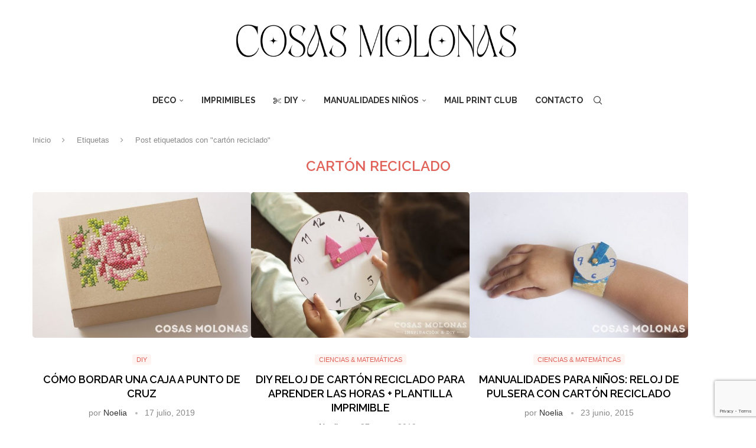

--- FILE ---
content_type: text/html; charset=UTF-8
request_url: https://blog.cosasmolonas.com/tag/carton-reciclado/
body_size: 25012
content:
<!DOCTYPE html>
<html lang="es">
<head>
    <meta charset="UTF-8">
    <meta http-equiv="X-UA-Compatible" content="IE=edge">
    <meta name="viewport" content="width=device-width, initial-scale=1">
    <link rel="profile" href="https://gmpg.org/xfn/11"/>
    <link rel="alternate" type="application/rss+xml" title="Cosas Molonas RSS Feed"
          href="https://blog.cosasmolonas.com/feed/"/>
    <link rel="alternate" type="application/atom+xml" title="Cosas Molonas Atom Feed"
          href="https://blog.cosasmolonas.com/feed/atom/"/>
    <link rel="pingback" href="https://blog.cosasmolonas.com/xmlrpc.php"/>
    <!--[if lt IE 9]>
	<script src="https://blog.cosasmolonas.com/wp-content/themes/soledad/js/html5.js"></script>
	<![endif]-->
	<meta name='robots' content='noindex, follow' />

	<!-- This site is optimized with the Yoast SEO plugin v26.6 - https://yoast.com/wordpress/plugins/seo/ -->
	<title>cartón reciclado archivos - Cosas Molonas</title>
	<meta property="og:locale" content="es_ES" />
	<meta property="og:type" content="article" />
	<meta property="og:title" content="cartón reciclado archivos - Cosas Molonas" />
	<meta property="og:url" content="https://blog.cosasmolonas.com/tag/carton-reciclado/" />
	<meta property="og:site_name" content="Cosas Molonas" />
	<meta name="twitter:card" content="summary_large_image" />
	<meta name="twitter:site" content="@cosasmolonas" />
	<script type="application/ld+json" class="yoast-schema-graph">{"@context":"https://schema.org","@graph":[{"@type":"CollectionPage","@id":"https://blog.cosasmolonas.com/tag/carton-reciclado/","url":"https://blog.cosasmolonas.com/tag/carton-reciclado/","name":"cartón reciclado archivos - Cosas Molonas","isPartOf":{"@id":"https://blog.cosasmolonas.com/#website"},"primaryImageOfPage":{"@id":"https://blog.cosasmolonas.com/tag/carton-reciclado/#primaryimage"},"image":{"@id":"https://blog.cosasmolonas.com/tag/carton-reciclado/#primaryimage"},"thumbnailUrl":"https://blog.cosasmolonas.com/wp-content/uploads/2015/04/foto-finish-diy-caja-bordada.jpg","breadcrumb":{"@id":"https://blog.cosasmolonas.com/tag/carton-reciclado/#breadcrumb"},"inLanguage":"es"},{"@type":"ImageObject","inLanguage":"es","@id":"https://blog.cosasmolonas.com/tag/carton-reciclado/#primaryimage","url":"https://blog.cosasmolonas.com/wp-content/uploads/2015/04/foto-finish-diy-caja-bordada.jpg","contentUrl":"https://blog.cosasmolonas.com/wp-content/uploads/2015/04/foto-finish-diy-caja-bordada.jpg","width":988,"height":659},{"@type":"BreadcrumbList","@id":"https://blog.cosasmolonas.com/tag/carton-reciclado/#breadcrumb","itemListElement":[{"@type":"ListItem","position":1,"name":"Portada","item":"https://blog.cosasmolonas.com/"},{"@type":"ListItem","position":2,"name":"cartón reciclado"}]},{"@type":"WebSite","@id":"https://blog.cosasmolonas.com/#website","url":"https://blog.cosasmolonas.com/","name":"Cosas Molonas","description":"DIY Blog","publisher":{"@id":"https://blog.cosasmolonas.com/#organization"},"potentialAction":[{"@type":"SearchAction","target":{"@type":"EntryPoint","urlTemplate":"https://blog.cosasmolonas.com/?s={search_term_string}"},"query-input":{"@type":"PropertyValueSpecification","valueRequired":true,"valueName":"search_term_string"}}],"inLanguage":"es"},{"@type":"Organization","@id":"https://blog.cosasmolonas.com/#organization","name":"Cosas Molonas","url":"https://blog.cosasmolonas.com/","logo":{"@type":"ImageObject","inLanguage":"es","@id":"https://blog.cosasmolonas.com/#/schema/logo/image/","url":"https://blog.cosasmolonas.com/wp-content/uploads/2016/02/minilogotipo.jpg","contentUrl":"https://blog.cosasmolonas.com/wp-content/uploads/2016/02/minilogotipo.jpg","width":202,"height":60,"caption":"Cosas Molonas"},"image":{"@id":"https://blog.cosasmolonas.com/#/schema/logo/image/"},"sameAs":["https://www.facebook.com/cosasmolonas/","https://x.com/cosasmolonas","https://www.instagram.com/cosasmolonas/","https://www.pinterest.es/cosasmolonas/","https://www.youtube.com/channel/UCNxluFOhu6skL5f_EMWzuVg"]}]}</script>
	<!-- / Yoast SEO plugin. -->


<link rel='dns-prefetch' href='//www.googletagmanager.com' />
<link rel='dns-prefetch' href='//fonts.googleapis.com' />
<link rel="alternate" type="application/rss+xml" title="Cosas Molonas &raquo; Feed" href="https://blog.cosasmolonas.com/feed/" />
<link rel="alternate" type="application/rss+xml" title="Cosas Molonas &raquo; Feed de los comentarios" href="https://blog.cosasmolonas.com/comments/feed/" />
<link rel="alternate" type="application/rss+xml" title="Cosas Molonas &raquo; Etiqueta cartón reciclado del feed" href="https://blog.cosasmolonas.com/tag/carton-reciclado/feed/" />
<style id='wp-img-auto-sizes-contain-inline-css' type='text/css'>
img:is([sizes=auto i],[sizes^="auto," i]){contain-intrinsic-size:3000px 1500px}
/*# sourceURL=wp-img-auto-sizes-contain-inline-css */
</style>

<style id='wp-emoji-styles-inline-css' type='text/css'>

	img.wp-smiley, img.emoji {
		display: inline !important;
		border: none !important;
		box-shadow: none !important;
		height: 1em !important;
		width: 1em !important;
		margin: 0 0.07em !important;
		vertical-align: -0.1em !important;
		background: none !important;
		padding: 0 !important;
	}
/*# sourceURL=wp-emoji-styles-inline-css */
</style>
<link rel='stylesheet' id='wp-block-library-css' href='https://blog.cosasmolonas.com/wp-includes/css/dist/block-library/style.min.css?ver=6.9' type='text/css' media='all' />
<style id='wp-block-heading-inline-css' type='text/css'>
h1:where(.wp-block-heading).has-background,h2:where(.wp-block-heading).has-background,h3:where(.wp-block-heading).has-background,h4:where(.wp-block-heading).has-background,h5:where(.wp-block-heading).has-background,h6:where(.wp-block-heading).has-background{padding:1.25em 2.375em}h1.has-text-align-left[style*=writing-mode]:where([style*=vertical-lr]),h1.has-text-align-right[style*=writing-mode]:where([style*=vertical-rl]),h2.has-text-align-left[style*=writing-mode]:where([style*=vertical-lr]),h2.has-text-align-right[style*=writing-mode]:where([style*=vertical-rl]),h3.has-text-align-left[style*=writing-mode]:where([style*=vertical-lr]),h3.has-text-align-right[style*=writing-mode]:where([style*=vertical-rl]),h4.has-text-align-left[style*=writing-mode]:where([style*=vertical-lr]),h4.has-text-align-right[style*=writing-mode]:where([style*=vertical-rl]),h5.has-text-align-left[style*=writing-mode]:where([style*=vertical-lr]),h5.has-text-align-right[style*=writing-mode]:where([style*=vertical-rl]),h6.has-text-align-left[style*=writing-mode]:where([style*=vertical-lr]),h6.has-text-align-right[style*=writing-mode]:where([style*=vertical-rl]){rotate:180deg}
/*# sourceURL=https://blog.cosasmolonas.com/wp-includes/blocks/heading/style.min.css */
</style>
<style id='wp-block-image-inline-css' type='text/css'>
.wp-block-image>a,.wp-block-image>figure>a{display:inline-block}.wp-block-image img{box-sizing:border-box;height:auto;max-width:100%;vertical-align:bottom}@media not (prefers-reduced-motion){.wp-block-image img.hide{visibility:hidden}.wp-block-image img.show{animation:show-content-image .4s}}.wp-block-image[style*=border-radius] img,.wp-block-image[style*=border-radius]>a{border-radius:inherit}.wp-block-image.has-custom-border img{box-sizing:border-box}.wp-block-image.aligncenter{text-align:center}.wp-block-image.alignfull>a,.wp-block-image.alignwide>a{width:100%}.wp-block-image.alignfull img,.wp-block-image.alignwide img{height:auto;width:100%}.wp-block-image .aligncenter,.wp-block-image .alignleft,.wp-block-image .alignright,.wp-block-image.aligncenter,.wp-block-image.alignleft,.wp-block-image.alignright{display:table}.wp-block-image .aligncenter>figcaption,.wp-block-image .alignleft>figcaption,.wp-block-image .alignright>figcaption,.wp-block-image.aligncenter>figcaption,.wp-block-image.alignleft>figcaption,.wp-block-image.alignright>figcaption{caption-side:bottom;display:table-caption}.wp-block-image .alignleft{float:left;margin:.5em 1em .5em 0}.wp-block-image .alignright{float:right;margin:.5em 0 .5em 1em}.wp-block-image .aligncenter{margin-left:auto;margin-right:auto}.wp-block-image :where(figcaption){margin-bottom:1em;margin-top:.5em}.wp-block-image.is-style-circle-mask img{border-radius:9999px}@supports ((-webkit-mask-image:none) or (mask-image:none)) or (-webkit-mask-image:none){.wp-block-image.is-style-circle-mask img{border-radius:0;-webkit-mask-image:url('data:image/svg+xml;utf8,<svg viewBox="0 0 100 100" xmlns="http://www.w3.org/2000/svg"><circle cx="50" cy="50" r="50"/></svg>');mask-image:url('data:image/svg+xml;utf8,<svg viewBox="0 0 100 100" xmlns="http://www.w3.org/2000/svg"><circle cx="50" cy="50" r="50"/></svg>');mask-mode:alpha;-webkit-mask-position:center;mask-position:center;-webkit-mask-repeat:no-repeat;mask-repeat:no-repeat;-webkit-mask-size:contain;mask-size:contain}}:root :where(.wp-block-image.is-style-rounded img,.wp-block-image .is-style-rounded img){border-radius:9999px}.wp-block-image figure{margin:0}.wp-lightbox-container{display:flex;flex-direction:column;position:relative}.wp-lightbox-container img{cursor:zoom-in}.wp-lightbox-container img:hover+button{opacity:1}.wp-lightbox-container button{align-items:center;backdrop-filter:blur(16px) saturate(180%);background-color:#5a5a5a40;border:none;border-radius:4px;cursor:zoom-in;display:flex;height:20px;justify-content:center;opacity:0;padding:0;position:absolute;right:16px;text-align:center;top:16px;width:20px;z-index:100}@media not (prefers-reduced-motion){.wp-lightbox-container button{transition:opacity .2s ease}}.wp-lightbox-container button:focus-visible{outline:3px auto #5a5a5a40;outline:3px auto -webkit-focus-ring-color;outline-offset:3px}.wp-lightbox-container button:hover{cursor:pointer;opacity:1}.wp-lightbox-container button:focus{opacity:1}.wp-lightbox-container button:focus,.wp-lightbox-container button:hover,.wp-lightbox-container button:not(:hover):not(:active):not(.has-background){background-color:#5a5a5a40;border:none}.wp-lightbox-overlay{box-sizing:border-box;cursor:zoom-out;height:100vh;left:0;overflow:hidden;position:fixed;top:0;visibility:hidden;width:100%;z-index:100000}.wp-lightbox-overlay .close-button{align-items:center;cursor:pointer;display:flex;justify-content:center;min-height:40px;min-width:40px;padding:0;position:absolute;right:calc(env(safe-area-inset-right) + 16px);top:calc(env(safe-area-inset-top) + 16px);z-index:5000000}.wp-lightbox-overlay .close-button:focus,.wp-lightbox-overlay .close-button:hover,.wp-lightbox-overlay .close-button:not(:hover):not(:active):not(.has-background){background:none;border:none}.wp-lightbox-overlay .lightbox-image-container{height:var(--wp--lightbox-container-height);left:50%;overflow:hidden;position:absolute;top:50%;transform:translate(-50%,-50%);transform-origin:top left;width:var(--wp--lightbox-container-width);z-index:9999999999}.wp-lightbox-overlay .wp-block-image{align-items:center;box-sizing:border-box;display:flex;height:100%;justify-content:center;margin:0;position:relative;transform-origin:0 0;width:100%;z-index:3000000}.wp-lightbox-overlay .wp-block-image img{height:var(--wp--lightbox-image-height);min-height:var(--wp--lightbox-image-height);min-width:var(--wp--lightbox-image-width);width:var(--wp--lightbox-image-width)}.wp-lightbox-overlay .wp-block-image figcaption{display:none}.wp-lightbox-overlay button{background:none;border:none}.wp-lightbox-overlay .scrim{background-color:#fff;height:100%;opacity:.9;position:absolute;width:100%;z-index:2000000}.wp-lightbox-overlay.active{visibility:visible}@media not (prefers-reduced-motion){.wp-lightbox-overlay.active{animation:turn-on-visibility .25s both}.wp-lightbox-overlay.active img{animation:turn-on-visibility .35s both}.wp-lightbox-overlay.show-closing-animation:not(.active){animation:turn-off-visibility .35s both}.wp-lightbox-overlay.show-closing-animation:not(.active) img{animation:turn-off-visibility .25s both}.wp-lightbox-overlay.zoom.active{animation:none;opacity:1;visibility:visible}.wp-lightbox-overlay.zoom.active .lightbox-image-container{animation:lightbox-zoom-in .4s}.wp-lightbox-overlay.zoom.active .lightbox-image-container img{animation:none}.wp-lightbox-overlay.zoom.active .scrim{animation:turn-on-visibility .4s forwards}.wp-lightbox-overlay.zoom.show-closing-animation:not(.active){animation:none}.wp-lightbox-overlay.zoom.show-closing-animation:not(.active) .lightbox-image-container{animation:lightbox-zoom-out .4s}.wp-lightbox-overlay.zoom.show-closing-animation:not(.active) .lightbox-image-container img{animation:none}.wp-lightbox-overlay.zoom.show-closing-animation:not(.active) .scrim{animation:turn-off-visibility .4s forwards}}@keyframes show-content-image{0%{visibility:hidden}99%{visibility:hidden}to{visibility:visible}}@keyframes turn-on-visibility{0%{opacity:0}to{opacity:1}}@keyframes turn-off-visibility{0%{opacity:1;visibility:visible}99%{opacity:0;visibility:visible}to{opacity:0;visibility:hidden}}@keyframes lightbox-zoom-in{0%{transform:translate(calc((-100vw + var(--wp--lightbox-scrollbar-width))/2 + var(--wp--lightbox-initial-left-position)),calc(-50vh + var(--wp--lightbox-initial-top-position))) scale(var(--wp--lightbox-scale))}to{transform:translate(-50%,-50%) scale(1)}}@keyframes lightbox-zoom-out{0%{transform:translate(-50%,-50%) scale(1);visibility:visible}99%{visibility:visible}to{transform:translate(calc((-100vw + var(--wp--lightbox-scrollbar-width))/2 + var(--wp--lightbox-initial-left-position)),calc(-50vh + var(--wp--lightbox-initial-top-position))) scale(var(--wp--lightbox-scale));visibility:hidden}}
/*# sourceURL=https://blog.cosasmolonas.com/wp-includes/blocks/image/style.min.css */
</style>
<style id='wp-block-image-theme-inline-css' type='text/css'>
:root :where(.wp-block-image figcaption){color:#555;font-size:13px;text-align:center}.is-dark-theme :root :where(.wp-block-image figcaption){color:#ffffffa6}.wp-block-image{margin:0 0 1em}
/*# sourceURL=https://blog.cosasmolonas.com/wp-includes/blocks/image/theme.min.css */
</style>
<style id='wp-block-list-inline-css' type='text/css'>
ol,ul{box-sizing:border-box}:root :where(.wp-block-list.has-background){padding:1.25em 2.375em}
/*# sourceURL=https://blog.cosasmolonas.com/wp-includes/blocks/list/style.min.css */
</style>
<style id='wp-block-paragraph-inline-css' type='text/css'>
.is-small-text{font-size:.875em}.is-regular-text{font-size:1em}.is-large-text{font-size:2.25em}.is-larger-text{font-size:3em}.has-drop-cap:not(:focus):first-letter{float:left;font-size:8.4em;font-style:normal;font-weight:100;line-height:.68;margin:.05em .1em 0 0;text-transform:uppercase}body.rtl .has-drop-cap:not(:focus):first-letter{float:none;margin-left:.1em}p.has-drop-cap.has-background{overflow:hidden}:root :where(p.has-background){padding:1.25em 2.375em}:where(p.has-text-color:not(.has-link-color)) a{color:inherit}p.has-text-align-left[style*="writing-mode:vertical-lr"],p.has-text-align-right[style*="writing-mode:vertical-rl"]{rotate:180deg}
/*# sourceURL=https://blog.cosasmolonas.com/wp-includes/blocks/paragraph/style.min.css */
</style>
<style id='global-styles-inline-css' type='text/css'>
:root{--wp--preset--aspect-ratio--square: 1;--wp--preset--aspect-ratio--4-3: 4/3;--wp--preset--aspect-ratio--3-4: 3/4;--wp--preset--aspect-ratio--3-2: 3/2;--wp--preset--aspect-ratio--2-3: 2/3;--wp--preset--aspect-ratio--16-9: 16/9;--wp--preset--aspect-ratio--9-16: 9/16;--wp--preset--color--black: #000000;--wp--preset--color--cyan-bluish-gray: #abb8c3;--wp--preset--color--white: #ffffff;--wp--preset--color--pale-pink: #f78da7;--wp--preset--color--vivid-red: #cf2e2e;--wp--preset--color--luminous-vivid-orange: #ff6900;--wp--preset--color--luminous-vivid-amber: #fcb900;--wp--preset--color--light-green-cyan: #7bdcb5;--wp--preset--color--vivid-green-cyan: #00d084;--wp--preset--color--pale-cyan-blue: #8ed1fc;--wp--preset--color--vivid-cyan-blue: #0693e3;--wp--preset--color--vivid-purple: #9b51e0;--wp--preset--gradient--vivid-cyan-blue-to-vivid-purple: linear-gradient(135deg,rgb(6,147,227) 0%,rgb(155,81,224) 100%);--wp--preset--gradient--light-green-cyan-to-vivid-green-cyan: linear-gradient(135deg,rgb(122,220,180) 0%,rgb(0,208,130) 100%);--wp--preset--gradient--luminous-vivid-amber-to-luminous-vivid-orange: linear-gradient(135deg,rgb(252,185,0) 0%,rgb(255,105,0) 100%);--wp--preset--gradient--luminous-vivid-orange-to-vivid-red: linear-gradient(135deg,rgb(255,105,0) 0%,rgb(207,46,46) 100%);--wp--preset--gradient--very-light-gray-to-cyan-bluish-gray: linear-gradient(135deg,rgb(238,238,238) 0%,rgb(169,184,195) 100%);--wp--preset--gradient--cool-to-warm-spectrum: linear-gradient(135deg,rgb(74,234,220) 0%,rgb(151,120,209) 20%,rgb(207,42,186) 40%,rgb(238,44,130) 60%,rgb(251,105,98) 80%,rgb(254,248,76) 100%);--wp--preset--gradient--blush-light-purple: linear-gradient(135deg,rgb(255,206,236) 0%,rgb(152,150,240) 100%);--wp--preset--gradient--blush-bordeaux: linear-gradient(135deg,rgb(254,205,165) 0%,rgb(254,45,45) 50%,rgb(107,0,62) 100%);--wp--preset--gradient--luminous-dusk: linear-gradient(135deg,rgb(255,203,112) 0%,rgb(199,81,192) 50%,rgb(65,88,208) 100%);--wp--preset--gradient--pale-ocean: linear-gradient(135deg,rgb(255,245,203) 0%,rgb(182,227,212) 50%,rgb(51,167,181) 100%);--wp--preset--gradient--electric-grass: linear-gradient(135deg,rgb(202,248,128) 0%,rgb(113,206,126) 100%);--wp--preset--gradient--midnight: linear-gradient(135deg,rgb(2,3,129) 0%,rgb(40,116,252) 100%);--wp--preset--font-size--small: 12px;--wp--preset--font-size--medium: 20px;--wp--preset--font-size--large: 32px;--wp--preset--font-size--x-large: 42px;--wp--preset--font-size--normal: 14px;--wp--preset--font-size--huge: 42px;--wp--preset--spacing--20: 0.44rem;--wp--preset--spacing--30: 0.67rem;--wp--preset--spacing--40: 1rem;--wp--preset--spacing--50: 1.5rem;--wp--preset--spacing--60: 2.25rem;--wp--preset--spacing--70: 3.38rem;--wp--preset--spacing--80: 5.06rem;--wp--preset--shadow--natural: 6px 6px 9px rgba(0, 0, 0, 0.2);--wp--preset--shadow--deep: 12px 12px 50px rgba(0, 0, 0, 0.4);--wp--preset--shadow--sharp: 6px 6px 0px rgba(0, 0, 0, 0.2);--wp--preset--shadow--outlined: 6px 6px 0px -3px rgb(255, 255, 255), 6px 6px rgb(0, 0, 0);--wp--preset--shadow--crisp: 6px 6px 0px rgb(0, 0, 0);}:where(.is-layout-flex){gap: 0.5em;}:where(.is-layout-grid){gap: 0.5em;}body .is-layout-flex{display: flex;}.is-layout-flex{flex-wrap: wrap;align-items: center;}.is-layout-flex > :is(*, div){margin: 0;}body .is-layout-grid{display: grid;}.is-layout-grid > :is(*, div){margin: 0;}:where(.wp-block-columns.is-layout-flex){gap: 2em;}:where(.wp-block-columns.is-layout-grid){gap: 2em;}:where(.wp-block-post-template.is-layout-flex){gap: 1.25em;}:where(.wp-block-post-template.is-layout-grid){gap: 1.25em;}.has-black-color{color: var(--wp--preset--color--black) !important;}.has-cyan-bluish-gray-color{color: var(--wp--preset--color--cyan-bluish-gray) !important;}.has-white-color{color: var(--wp--preset--color--white) !important;}.has-pale-pink-color{color: var(--wp--preset--color--pale-pink) !important;}.has-vivid-red-color{color: var(--wp--preset--color--vivid-red) !important;}.has-luminous-vivid-orange-color{color: var(--wp--preset--color--luminous-vivid-orange) !important;}.has-luminous-vivid-amber-color{color: var(--wp--preset--color--luminous-vivid-amber) !important;}.has-light-green-cyan-color{color: var(--wp--preset--color--light-green-cyan) !important;}.has-vivid-green-cyan-color{color: var(--wp--preset--color--vivid-green-cyan) !important;}.has-pale-cyan-blue-color{color: var(--wp--preset--color--pale-cyan-blue) !important;}.has-vivid-cyan-blue-color{color: var(--wp--preset--color--vivid-cyan-blue) !important;}.has-vivid-purple-color{color: var(--wp--preset--color--vivid-purple) !important;}.has-black-background-color{background-color: var(--wp--preset--color--black) !important;}.has-cyan-bluish-gray-background-color{background-color: var(--wp--preset--color--cyan-bluish-gray) !important;}.has-white-background-color{background-color: var(--wp--preset--color--white) !important;}.has-pale-pink-background-color{background-color: var(--wp--preset--color--pale-pink) !important;}.has-vivid-red-background-color{background-color: var(--wp--preset--color--vivid-red) !important;}.has-luminous-vivid-orange-background-color{background-color: var(--wp--preset--color--luminous-vivid-orange) !important;}.has-luminous-vivid-amber-background-color{background-color: var(--wp--preset--color--luminous-vivid-amber) !important;}.has-light-green-cyan-background-color{background-color: var(--wp--preset--color--light-green-cyan) !important;}.has-vivid-green-cyan-background-color{background-color: var(--wp--preset--color--vivid-green-cyan) !important;}.has-pale-cyan-blue-background-color{background-color: var(--wp--preset--color--pale-cyan-blue) !important;}.has-vivid-cyan-blue-background-color{background-color: var(--wp--preset--color--vivid-cyan-blue) !important;}.has-vivid-purple-background-color{background-color: var(--wp--preset--color--vivid-purple) !important;}.has-black-border-color{border-color: var(--wp--preset--color--black) !important;}.has-cyan-bluish-gray-border-color{border-color: var(--wp--preset--color--cyan-bluish-gray) !important;}.has-white-border-color{border-color: var(--wp--preset--color--white) !important;}.has-pale-pink-border-color{border-color: var(--wp--preset--color--pale-pink) !important;}.has-vivid-red-border-color{border-color: var(--wp--preset--color--vivid-red) !important;}.has-luminous-vivid-orange-border-color{border-color: var(--wp--preset--color--luminous-vivid-orange) !important;}.has-luminous-vivid-amber-border-color{border-color: var(--wp--preset--color--luminous-vivid-amber) !important;}.has-light-green-cyan-border-color{border-color: var(--wp--preset--color--light-green-cyan) !important;}.has-vivid-green-cyan-border-color{border-color: var(--wp--preset--color--vivid-green-cyan) !important;}.has-pale-cyan-blue-border-color{border-color: var(--wp--preset--color--pale-cyan-blue) !important;}.has-vivid-cyan-blue-border-color{border-color: var(--wp--preset--color--vivid-cyan-blue) !important;}.has-vivid-purple-border-color{border-color: var(--wp--preset--color--vivid-purple) !important;}.has-vivid-cyan-blue-to-vivid-purple-gradient-background{background: var(--wp--preset--gradient--vivid-cyan-blue-to-vivid-purple) !important;}.has-light-green-cyan-to-vivid-green-cyan-gradient-background{background: var(--wp--preset--gradient--light-green-cyan-to-vivid-green-cyan) !important;}.has-luminous-vivid-amber-to-luminous-vivid-orange-gradient-background{background: var(--wp--preset--gradient--luminous-vivid-amber-to-luminous-vivid-orange) !important;}.has-luminous-vivid-orange-to-vivid-red-gradient-background{background: var(--wp--preset--gradient--luminous-vivid-orange-to-vivid-red) !important;}.has-very-light-gray-to-cyan-bluish-gray-gradient-background{background: var(--wp--preset--gradient--very-light-gray-to-cyan-bluish-gray) !important;}.has-cool-to-warm-spectrum-gradient-background{background: var(--wp--preset--gradient--cool-to-warm-spectrum) !important;}.has-blush-light-purple-gradient-background{background: var(--wp--preset--gradient--blush-light-purple) !important;}.has-blush-bordeaux-gradient-background{background: var(--wp--preset--gradient--blush-bordeaux) !important;}.has-luminous-dusk-gradient-background{background: var(--wp--preset--gradient--luminous-dusk) !important;}.has-pale-ocean-gradient-background{background: var(--wp--preset--gradient--pale-ocean) !important;}.has-electric-grass-gradient-background{background: var(--wp--preset--gradient--electric-grass) !important;}.has-midnight-gradient-background{background: var(--wp--preset--gradient--midnight) !important;}.has-small-font-size{font-size: var(--wp--preset--font-size--small) !important;}.has-medium-font-size{font-size: var(--wp--preset--font-size--medium) !important;}.has-large-font-size{font-size: var(--wp--preset--font-size--large) !important;}.has-x-large-font-size{font-size: var(--wp--preset--font-size--x-large) !important;}
/*# sourceURL=global-styles-inline-css */
</style>

<style id='classic-theme-styles-inline-css' type='text/css'>
/*! This file is auto-generated */
.wp-block-button__link{color:#fff;background-color:#32373c;border-radius:9999px;box-shadow:none;text-decoration:none;padding:calc(.667em + 2px) calc(1.333em + 2px);font-size:1.125em}.wp-block-file__button{background:#32373c;color:#fff;text-decoration:none}
/*# sourceURL=/wp-includes/css/classic-themes.min.css */
</style>
<link rel='stylesheet' id='contact-form-7-css' href='https://blog.cosasmolonas.com/wp-content/plugins/contact-form-7/includes/css/styles.css?ver=6.1.4' type='text/css' media='all' />
<link rel='stylesheet' id='ez-toc-css' href='https://blog.cosasmolonas.com/wp-content/plugins/easy-table-of-contents/assets/css/screen.min.css?ver=2.0.80' type='text/css' media='all' />
<style id='ez-toc-inline-css' type='text/css'>
div#ez-toc-container .ez-toc-title {font-size: 100%;}div#ez-toc-container .ez-toc-title {font-weight: 600;}div#ez-toc-container ul li , div#ez-toc-container ul li a {font-size: 95%;}div#ez-toc-container ul li , div#ez-toc-container ul li a {font-weight: 500;}div#ez-toc-container nav ul ul li {font-size: 90%;}div#ez-toc-container {background: #f9f5f1;border: 1px solid #f9f5f1;width: 100%;}div#ez-toc-container p.ez-toc-title , #ez-toc-container .ez_toc_custom_title_icon , #ez-toc-container .ez_toc_custom_toc_icon {color: #000000;}div#ez-toc-container ul.ez-toc-list a {color: #000000;}div#ez-toc-container ul.ez-toc-list a:hover {color: #e06259;}div#ez-toc-container ul.ez-toc-list a:visited {color: #e06259;}.ez-toc-counter nav ul li a::before {color: ;}.ez-toc-box-title {font-weight: bold; margin-bottom: 10px; text-align: center; text-transform: uppercase; letter-spacing: 1px; color: #666; padding-bottom: 5px;position:absolute;top:-4%;left:5%;background-color: inherit;transition: top 0.3s ease;}.ez-toc-box-title.toc-closed {top:-25%;}
/*# sourceURL=ez-toc-inline-css */
</style>
<link crossorigin="anonymous" rel='stylesheet' id='penci-fonts-css' href='https://fonts.googleapis.com/css?family=Raleway%3A300%2C300italic%2C400%2C400italic%2C500%2C500italic%2C600%2C600italic%2C700%2C700italic%2C800%2C800italic%26subset%3Dlatin%2Ccyrillic%2Ccyrillic-ext%2Cgreek%2Cgreek-ext%2Clatin-ext&#038;display=swap&#038;ver=8.7.0' type='text/css' media='' />
<link rel='stylesheet' id='penci-main-style-css' href='https://blog.cosasmolonas.com/wp-content/themes/soledad/main.css?ver=8.7.0' type='text/css' media='all' />
<link rel='stylesheet' id='penci-swiper-bundle-css' href='https://blog.cosasmolonas.com/wp-content/themes/soledad/css/swiper-bundle.min.css?ver=8.7.0' type='text/css' media='all' />
<link rel='stylesheet' id='penci-font-awesomeold-css' href='https://blog.cosasmolonas.com/wp-content/themes/soledad/css/font-awesome.4.7.0.swap.min.css?ver=4.7.0' type='text/css' media='all' />
<link rel='stylesheet' id='penci_icon-css' href='https://blog.cosasmolonas.com/wp-content/themes/soledad/css/penci-icon.css?ver=8.7.0' type='text/css' media='all' />
<link rel='stylesheet' id='penci_style-css' href='https://blog.cosasmolonas.com/wp-content/themes/soledad/style.css?ver=8.7.0' type='text/css' media='all' />
<link rel='stylesheet' id='penci_social_counter-css' href='https://blog.cosasmolonas.com/wp-content/themes/soledad/css/social-counter.css?ver=8.7.0' type='text/css' media='all' />
<script type="text/javascript" src="https://blog.cosasmolonas.com/wp-includes/js/jquery/jquery.min.js?ver=3.7.1" id="jquery-core-js"></script>
<script type="text/javascript" src="https://blog.cosasmolonas.com/wp-includes/js/jquery/jquery-migrate.min.js?ver=3.4.1" id="jquery-migrate-js"></script>

<!-- Fragmento de código de la etiqueta de Google (gtag.js) añadida por Site Kit -->
<!-- Fragmento de código de Google Analytics añadido por Site Kit -->
<script type="text/javascript" src="https://www.googletagmanager.com/gtag/js?id=G-GFW1BK0QR0" id="google_gtagjs-js" async></script>
<script type="text/javascript" id="google_gtagjs-js-after">
/* <![CDATA[ */
window.dataLayer = window.dataLayer || [];function gtag(){dataLayer.push(arguments);}
gtag("set","linker",{"domains":["blog.cosasmolonas.com"]});
gtag("js", new Date());
gtag("set", "developer_id.dZTNiMT", true);
gtag("config", "G-GFW1BK0QR0");
//# sourceURL=google_gtagjs-js-after
/* ]]> */
</script>
<link rel="https://api.w.org/" href="https://blog.cosasmolonas.com/wp-json/" /><link rel="alternate" title="JSON" type="application/json" href="https://blog.cosasmolonas.com/wp-json/wp/v2/tags/107" /><link rel="EditURI" type="application/rsd+xml" title="RSD" href="https://blog.cosasmolonas.com/xmlrpc.php?rsd" />
<meta name="generator" content="WordPress 6.9" />
<meta name="generator" content="Soledad 8.7.0" />
<style type="text/css">.aawp .aawp-tb__row--highlight{background-color:#d9eac7;}.aawp .aawp-tb__row--highlight{color:#515151;}.aawp .aawp-tb__row--highlight a{color:#515151;}</style><meta name="generator" content="Site Kit by Google 1.168.0" /><style id="penci-custom-style" type="text/css">body{ --pcbg-cl: #fff; --pctext-cl: #313131; --pcborder-cl: #dedede; --pcheading-cl: #313131; --pcmeta-cl: #888888; --pcaccent-cl: #6eb48c; --pcbody-font: 'PT Serif', serif; --pchead-font: 'Raleway', sans-serif; --pchead-wei: bold; --pcava_bdr:10px;--pcajs_fvw:470px;--pcajs_fvmw:220px; } .single.penci-body-single-style-5 #header, .single.penci-body-single-style-6 #header, .single.penci-body-single-style-10 #header, .single.penci-body-single-style-5 .pc-wrapbuilder-header, .single.penci-body-single-style-6 .pc-wrapbuilder-header, .single.penci-body-single-style-10 .pc-wrapbuilder-header { --pchd-mg: 40px; } .fluid-width-video-wrapper > div { position: absolute; left: 0; right: 0; top: 0; width: 100%; height: 100%; } .yt-video-place { position: relative; text-align: center; } .yt-video-place.embed-responsive .start-video { display: block; top: 0; left: 0; bottom: 0; right: 0; position: absolute; transform: none; } .yt-video-place.embed-responsive .start-video img { margin: 0; padding: 0; top: 50%; display: inline-block; position: absolute; left: 50%; transform: translate(-50%, -50%); width: 68px; height: auto; } .mfp-bg { top: 0; left: 0; width: 100%; height: 100%; z-index: 9999999; overflow: hidden; position: fixed; background: #0b0b0b; opacity: .8; filter: alpha(opacity=80) } .mfp-wrap { top: 0; left: 0; width: 100%; height: 100%; z-index: 9999999; position: fixed; outline: none !important; -webkit-backface-visibility: hidden } body { --pchead-font: 'Raleway', sans-serif; } body { --pcbody-font: Arial, Helvetica, sans-serif; } p{ line-height: 1.8; } #main #bbpress-forums .bbp-login-form fieldset.bbp-form select, #main #bbpress-forums .bbp-login-form .bbp-form input[type="password"], #main #bbpress-forums .bbp-login-form .bbp-form input[type="text"], .penci-login-register input[type="email"], .penci-login-register input[type="text"], .penci-login-register input[type="password"], .penci-login-register input[type="number"], body, textarea, #respond textarea, .widget input[type="text"], .widget input[type="email"], .widget input[type="date"], .widget input[type="number"], .wpcf7 textarea, .mc4wp-form input, #respond input, div.wpforms-container .wpforms-form.wpforms-form input[type=date], div.wpforms-container .wpforms-form.wpforms-form input[type=datetime], div.wpforms-container .wpforms-form.wpforms-form input[type=datetime-local], div.wpforms-container .wpforms-form.wpforms-form input[type=email], div.wpforms-container .wpforms-form.wpforms-form input[type=month], div.wpforms-container .wpforms-form.wpforms-form input[type=number], div.wpforms-container .wpforms-form.wpforms-form input[type=password], div.wpforms-container .wpforms-form.wpforms-form input[type=range], div.wpforms-container .wpforms-form.wpforms-form input[type=search], div.wpforms-container .wpforms-form.wpforms-form input[type=tel], div.wpforms-container .wpforms-form.wpforms-form input[type=text], div.wpforms-container .wpforms-form.wpforms-form input[type=time], div.wpforms-container .wpforms-form.wpforms-form input[type=url], div.wpforms-container .wpforms-form.wpforms-form input[type=week], div.wpforms-container .wpforms-form.wpforms-form select, div.wpforms-container .wpforms-form.wpforms-form textarea, .wpcf7 input, form.pc-searchform input.search-input, ul.homepage-featured-boxes .penci-fea-in h4, .widget.widget_categories ul li span.category-item-count, .about-widget .about-me-heading, .widget ul.side-newsfeed li .side-item .side-item-text .side-item-meta { font-weight: normal } #navigation .menu > li > a, #navigation ul.menu ul.sub-menu li > a, .navigation ul.menu ul.sub-menu li > a, .penci-menu-hbg .menu li a, #sidebar-nav .menu li a { font-family: 'Raleway', sans-serif; font-weight: normal; } .penci-hide-tagupdated{ display: none !important; } body, .widget ul li a{ font-size: 17px; } .widget ul li, .widget ol li, .post-entry, p, .post-entry p { font-size: 17px; line-height: 1.8; } .widget ul li, .widget ol li, .post-entry, p, .post-entry p{ line-height: 1.6; } body { --pchead-wei: 600; } .featured-area.featured-style-42 .item-inner-content, .featured-style-41 .swiper-slide, .slider-40-wrapper .nav-thumb-creative .thumb-container:after,.penci-slider44-t-item:before,.penci-slider44-main-wrapper .item, .penci-image-holder, .penci-mega-post-inner, .standard-post-image img, .penci-overlay-over:before, .penci-overlay-over .overlay-border, .penci-grid li .item img, .penci-masonry .item-masonry a img, .penci-grid .list-post.list-boxed-post, .penci-grid li.list-boxed-post-2 .content-boxed-2, .grid-mixed, .penci-grid li.typography-style .overlay-typography, .penci-grid li.typography-style .overlay-typography:before, .penci-grid li.typography-style .overlay-typography:after, .container-single .post-image, .home-featured-cat-content .mag-photo .mag-overlay-photo, .mag-single-slider-overlay, ul.homepage-featured-boxes li .penci-fea-in:before, ul.homepage-featured-boxes li .penci-fea-in:after, ul.homepage-featured-boxes .penci-fea-in .fea-box-img:after, ul.homepage-featured-boxes li .penci-fea-in, .penci-slider38-overlay, .pcbg-thumb, .pcbg-bgoverlay, .pcrlt-style-2 .item-related .item-related-inner, .post-pagination.pcpagp-style-3 .next-post-inner, .post-pagination.pcpagp-style-3 .prev-post-inner { border-radius: 5px; -webkit-border-radius: 5px; } .penci-featured-content-right:before{ border-top-right-radius: 5px; border-bottom-right-radius: 5px; } .penci-slider4-overlay, .penci-slide-overlay .overlay-link, .featured-style-29 .featured-slider-overlay, .penci-widget-slider-overlay{ border-radius: 5px; -webkit-border-radius: 5px; } .penci-flat-overlay .penci-slide-overlay .penci-mag-featured-content:before{ border-bottom-left-radius: 5px; border-bottom-right-radius: 5px; } .post-pagination.pcpagp-style-3 .next-post-inner, .post-pagination.pcpagp-style-3 .prev-post-inner, .pcrlt-style-2 .item-related .item-related-inner {overflow: hidden} .featured-area.featured-style-42 .item-inner-content, .featured-style-41 .swiper-slide, .slider-40-wrapper .nav-thumb-creative .thumb-container:after,.penci-slider44-t-item:before,.penci-slider44-main-wrapper .item, .featured-area .penci-image-holder, .featured-area .penci-slider4-overlay, .featured-area .penci-slide-overlay .overlay-link, .featured-style-29 .featured-slider-overlay, .penci-slider38-overlay{ border-radius: 10; -webkit-border-radius: 10; } .penci-featured-content-right:before{ border-top-right-radius: 5px; border-bottom-right-radius: 5px; } .penci-flat-overlay .penci-slide-overlay .penci-mag-featured-content:before{ border-bottom-left-radius: 5px; border-bottom-right-radius: 5px; } .container-single .post-image{ border-radius: ; -webkit-border-radius: ; } .penci-mega-post-inner, .penci-mega-thumbnail .penci-image-holder{ border-radius: ; -webkit-border-radius: ; } .penci-magazine-slider .mag-item-1 .mag-meta-child span:after, .penci-magazine-slider .mag-meta-child span:after, .post-box-meta-single > span:before, .standard-top-meta > span:before, .penci-mag-featured-content .feat-meta > span:after, .penci-featured-content .feat-text .feat-meta > span:after, .featured-style-35 .featured-content-excerpt .feat-meta > span:after, .penci-post-box-meta .penci-box-meta span:after, .grid-post-box-meta span:after, .overlay-post-box-meta > div:after{ box-sizing: border-box; -webkit-box-sizing: border-box; width: 4px; height: 4px; border: 2px solid; border-radius: 2px; transform: translateY(-2px); -webkit-transform: translateY(-2px); } .cat > a.penci-cat-name:after{ width: 4px; height: 4px; box-sizing: border-box; -webkit-box-sizing: border-box; margin-top: -2px; border-width: 2px; } .cat > a.penci-cat-name{ font-size: 11px; padding: 2px 7px; color: #fff; line-height: 14px; background: rgba(0, 0, 0, 0.8); margin: 0 6px 5px 0; } .cat > a.penci-cat-name:last-child{ padding: 2px 7px; } body.rtl .cat > a.penci-cat-name{ margin-left: 6px; margin-right: 0; } .cat > a.penci-cat-name:hover{ background: var(--pcaccent-cl); } .cat > a.penci-cat-name:after{ content: none; display: none; } body.pcdm-enable.pcdark-mode .cat > a.penci-cat-name{ background:var(--pcbg-l-cl); color:var(--pctext-cl) !important; } body.pcdm-enable.pcdark-mode .cat > a.penci-cat-name:hover{ background:var(--pcaccent-cl); color:var(--pctext-cl) !important; } .cat > a.penci-cat-name{ border-radius: 3px; -webkit-border-radius: 3px; } .pccatds-filled .cat > a.penci-cat-name{ background-color: #fef5f2; } #navigation .menu > li > a, #navigation ul.menu ul.sub-menu li > a, .navigation ul.menu ul.sub-menu li > a, .penci-menu-hbg .menu li a, #sidebar-nav .menu li a, #navigation .penci-megamenu .penci-mega-child-categories a, .navigation .penci-megamenu .penci-mega-child-categories a{ font-weight: 700; } body.penci-body-boxed { background-size:auto; } #header .inner-header .container { padding:30px 0; } #logo a { max-width:500px; width: 100%; } @media only screen and (max-width: 960px) and (min-width: 768px){ #logo img{ max-width: 100%; } } body{ --pcborder-cl: #eeeeee; } #main #bbpress-forums .bbp-login-form fieldset.bbp-form select, #main #bbpress-forums .bbp-login-form .bbp-form input[type="password"], #main #bbpress-forums .bbp-login-form .bbp-form input[type="text"], .widget ul li, .grid-mixed, .penci-post-box-meta, .penci-pagination.penci-ajax-more a.penci-ajax-more-button, .widget-social a i, .penci-home-popular-posts, .header-header-1.has-bottom-line, .header-header-4.has-bottom-line, .header-header-7.has-bottom-line, .container-single .post-entry .post-tags a,.tags-share-box.tags-share-box-2_3,.tags-share-box.tags-share-box-top, .tags-share-box, .post-author, .post-pagination, .post-related, .post-comments .post-title-box, .comments .comment, #respond textarea, .wpcf7 textarea, #respond input, div.wpforms-container .wpforms-form.wpforms-form input[type=date], div.wpforms-container .wpforms-form.wpforms-form input[type=datetime], div.wpforms-container .wpforms-form.wpforms-form input[type=datetime-local], div.wpforms-container .wpforms-form.wpforms-form input[type=email], div.wpforms-container .wpforms-form.wpforms-form input[type=month], div.wpforms-container .wpforms-form.wpforms-form input[type=number], div.wpforms-container .wpforms-form.wpforms-form input[type=password], div.wpforms-container .wpforms-form.wpforms-form input[type=range], div.wpforms-container .wpforms-form.wpforms-form input[type=search], div.wpforms-container .wpforms-form.wpforms-form input[type=tel], div.wpforms-container .wpforms-form.wpforms-form input[type=text], div.wpforms-container .wpforms-form.wpforms-form input[type=time], div.wpforms-container .wpforms-form.wpforms-form input[type=url], div.wpforms-container .wpforms-form.wpforms-form input[type=week], div.wpforms-container .wpforms-form.wpforms-form select, div.wpforms-container .wpforms-form.wpforms-form textarea, .wpcf7 input, .widget_wysija input, #respond h3, form.pc-searchform input.search-input, .post-password-form input[type="text"], .post-password-form input[type="email"], .post-password-form input[type="password"], .post-password-form input[type="number"], .penci-recipe, .penci-recipe-heading, .penci-recipe-ingredients, .penci-recipe-notes, .penci-pagination ul.page-numbers li span, .penci-pagination ul.page-numbers li a, #comments_pagination span, #comments_pagination a, body.author .post-author, .tags-share-box.hide-tags.page-share, .penci-grid li.list-post, .penci-grid li.list-boxed-post-2 .content-boxed-2, .home-featured-cat-content .mag-post-box, .home-featured-cat-content.style-2 .mag-post-box.first-post, .home-featured-cat-content.style-10 .mag-post-box.first-post, .widget select, .widget ul ul, .widget input[type="text"], .widget input[type="email"], .widget input[type="date"], .widget input[type="number"], .widget input[type="search"], .widget .tagcloud a, #wp-calendar tbody td, .woocommerce div.product .entry-summary div[itemprop="description"] td, .woocommerce div.product .entry-summary div[itemprop="description"] th, .woocommerce div.product .woocommerce-tabs #tab-description td, .woocommerce div.product .woocommerce-tabs #tab-description th, .woocommerce-product-details__short-description td, th, .woocommerce ul.cart_list li, .woocommerce ul.product_list_widget li, .woocommerce .widget_shopping_cart .total, .woocommerce.widget_shopping_cart .total, .woocommerce .woocommerce-product-search input[type="search"], .woocommerce nav.woocommerce-pagination ul li a, .woocommerce nav.woocommerce-pagination ul li span, .woocommerce div.product .product_meta, .woocommerce div.product .woocommerce-tabs ul.tabs, .woocommerce div.product .related > h2, .woocommerce div.product .upsells > h2, .woocommerce #reviews #comments ol.commentlist li .comment-text, .woocommerce table.shop_table td, .post-entry td, .post-entry th, #add_payment_method .cart-collaterals .cart_totals tr td, #add_payment_method .cart-collaterals .cart_totals tr th, .woocommerce-cart .cart-collaterals .cart_totals tr td, .woocommerce-cart .cart-collaterals .cart_totals tr th, .woocommerce-checkout .cart-collaterals .cart_totals tr td, .woocommerce-checkout .cart-collaterals .cart_totals tr th, .woocommerce-cart .cart-collaterals .cart_totals table, .woocommerce-cart table.cart td.actions .coupon .input-text, .woocommerce table.shop_table a.remove, .woocommerce form .form-row .input-text, .woocommerce-page form .form-row .input-text, .woocommerce .woocommerce-error, .woocommerce .woocommerce-info, .woocommerce .woocommerce-message, .woocommerce form.checkout_coupon, .woocommerce form.login, .woocommerce form.register, .woocommerce form.checkout table.shop_table, .woocommerce-checkout #payment ul.payment_methods, .post-entry table, .wrapper-penci-review, .penci-review-container.penci-review-count, #penci-demobar .style-toggle, #widget-area, .post-entry hr, .wpb_text_column hr, #buddypress .dir-search input[type=search], #buddypress .dir-search input[type=text], #buddypress .groups-members-search input[type=search], #buddypress .groups-members-search input[type=text], #buddypress ul.item-list, #buddypress .profile[role=main], #buddypress select, #buddypress div.pagination .pagination-links span, #buddypress div.pagination .pagination-links a, #buddypress div.pagination .pag-count, #buddypress div.pagination .pagination-links a:hover, #buddypress ul.item-list li, #buddypress table.forum tr td.label, #buddypress table.messages-notices tr td.label, #buddypress table.notifications tr td.label, #buddypress table.notifications-settings tr td.label, #buddypress table.profile-fields tr td.label, #buddypress table.wp-profile-fields tr td.label, #buddypress table.profile-fields:last-child, #buddypress form#whats-new-form textarea, #buddypress .standard-form input[type=text], #buddypress .standard-form input[type=color], #buddypress .standard-form input[type=date], #buddypress .standard-form input[type=datetime], #buddypress .standard-form input[type=datetime-local], #buddypress .standard-form input[type=email], #buddypress .standard-form input[type=month], #buddypress .standard-form input[type=number], #buddypress .standard-form input[type=range], #buddypress .standard-form input[type=search], #buddypress .standard-form input[type=password], #buddypress .standard-form input[type=tel], #buddypress .standard-form input[type=time], #buddypress .standard-form input[type=url], #buddypress .standard-form input[type=week], .bp-avatar-nav ul, .bp-avatar-nav ul.avatar-nav-items li.current, #bbpress-forums li.bbp-body ul.forum, #bbpress-forums li.bbp-body ul.topic, #bbpress-forums li.bbp-footer, .bbp-pagination-links a, .bbp-pagination-links span.current, .wrapper-boxed .bbp-pagination-links a:hover, .wrapper-boxed .bbp-pagination-links span.current, #buddypress .standard-form select, #buddypress .standard-form input[type=password], #buddypress .activity-list li.load-more a, #buddypress .activity-list li.load-newest a, #buddypress ul.button-nav li a, #buddypress div.generic-button a, #buddypress .comment-reply-link, #bbpress-forums div.bbp-template-notice.info, #bbpress-forums #bbp-search-form #bbp_search, #bbpress-forums .bbp-forums-list, #bbpress-forums #bbp_topic_title, #bbpress-forums #bbp_topic_tags, #bbpress-forums .wp-editor-container, .widget_display_stats dd, .widget_display_stats dt, div.bbp-forum-header, div.bbp-topic-header, div.bbp-reply-header, .widget input[type="text"], .widget input[type="email"], .widget input[type="date"], .widget input[type="number"], .widget input[type="search"], .widget input[type="password"], blockquote.wp-block-quote, .post-entry blockquote.wp-block-quote, .wp-block-quote:not(.is-large):not(.is-style-large), .post-entry pre, .wp-block-pullquote:not(.is-style-solid-color), .post-entry hr.wp-block-separator, .wp-block-separator, .wp-block-latest-posts, .wp-block-yoast-how-to-block ol.schema-how-to-steps, .wp-block-yoast-how-to-block ol.schema-how-to-steps li, .wp-block-yoast-faq-block .schema-faq-section, .post-entry .wp-block-quote, .wpb_text_column .wp-block-quote, .woocommerce .page-description .wp-block-quote, .wp-block-search .wp-block-search__input{ border-color: var(--pcborder-cl); } .penci-recipe-index-wrap h4.recipe-index-heading > span:before, .penci-recipe-index-wrap h4.recipe-index-heading > span:after{ border-color: var(--pcborder-cl); opacity: 1; } .tags-share-box .single-comment-o:after, .post-share a.penci-post-like:after{ background-color: var(--pcborder-cl); } .penci-grid .list-post.list-boxed-post{ border-color: var(--pcborder-cl) !important; } .penci-post-box-meta.penci-post-box-grid:before, .woocommerce .widget_price_filter .ui-slider .ui-slider-range{ background-color: var(--pcborder-cl); } .penci-pagination.penci-ajax-more a.penci-ajax-more-button.loading-posts{ border-color: var(--pcborder-cl) !important; } .penci-vernav-enable .penci-menu-hbg{ box-shadow: none; -webkit-box-shadow: none; -moz-box-shadow: none; } .penci-vernav-enable.penci-vernav-poleft .penci-menu-hbg{ border-right: 1px solid var(--pcborder-cl); } .penci-vernav-enable.penci-vernav-poright .penci-menu-hbg{ border-left: 1px solid var(--pcborder-cl); } .editor-styles-wrapper, body{ --pcaccent-cl: #e06259; } .penci-menuhbg-toggle:hover .lines-button:after, .penci-menuhbg-toggle:hover .penci-lines:before, .penci-menuhbg-toggle:hover .penci-lines:after,.tags-share-box.tags-share-box-s2 .post-share-plike,.penci-video_playlist .penci-playlist-title,.pencisc-column-2.penci-video_playlist .penci-video-nav .playlist-panel-item, .pencisc-column-1.penci-video_playlist .penci-video-nav .playlist-panel-item,.penci-video_playlist .penci-custom-scroll::-webkit-scrollbar-thumb, .pencisc-button, .post-entry .pencisc-button, .penci-dropcap-box, .penci-dropcap-circle, .penci-login-register input[type="submit"]:hover, .penci-ld .penci-ldin:before, .penci-ldspinner > div{ background: #e06259; } a, .post-entry .penci-portfolio-filter ul li a:hover, .penci-portfolio-filter ul li a:hover, .penci-portfolio-filter ul li.active a, .post-entry .penci-portfolio-filter ul li.active a, .penci-countdown .countdown-amount, .archive-box h1, .post-entry a, .container.penci-breadcrumb span a:hover,.container.penci-breadcrumb a:hover, .post-entry blockquote:before, .post-entry blockquote cite, .post-entry blockquote .author, .wpb_text_column blockquote:before, .wpb_text_column blockquote cite, .wpb_text_column blockquote .author, .penci-pagination a:hover, ul.penci-topbar-menu > li a:hover, div.penci-topbar-menu > ul > li a:hover, .penci-recipe-heading a.penci-recipe-print,.penci-review-metas .penci-review-btnbuy, .main-nav-social a:hover, .widget-social .remove-circle a:hover i, .penci-recipe-index .cat > a.penci-cat-name, #bbpress-forums li.bbp-body ul.forum li.bbp-forum-info a:hover, #bbpress-forums li.bbp-body ul.topic li.bbp-topic-title a:hover, #bbpress-forums li.bbp-body ul.forum li.bbp-forum-info .bbp-forum-content a, #bbpress-forums li.bbp-body ul.topic p.bbp-topic-meta a, #bbpress-forums .bbp-breadcrumb a:hover, #bbpress-forums .bbp-forum-freshness a:hover, #bbpress-forums .bbp-topic-freshness a:hover, #buddypress ul.item-list li div.item-title a, #buddypress ul.item-list li h4 a, #buddypress .activity-header a:first-child, #buddypress .comment-meta a:first-child, #buddypress .acomment-meta a:first-child, div.bbp-template-notice a:hover, .penci-menu-hbg .menu li a .indicator:hover, .penci-menu-hbg .menu li a:hover, #sidebar-nav .menu li a:hover, .penci-rlt-popup .rltpopup-meta .rltpopup-title:hover, .penci-video_playlist .penci-video-playlist-item .penci-video-title:hover, .penci_list_shortcode li:before, .penci-dropcap-box-outline, .penci-dropcap-circle-outline, .penci-dropcap-regular, .penci-dropcap-bold{ color: #e06259; } .penci-home-popular-post ul.slick-dots li button:hover, .penci-home-popular-post ul.slick-dots li.slick-active button, .post-entry blockquote .author span:after, .error-image:after, .error-404 .go-back-home a:after, .penci-header-signup-form, .woocommerce span.onsale, .woocommerce #respond input#submit:hover, .woocommerce a.button:hover, .woocommerce button.button:hover, .woocommerce input.button:hover, .woocommerce nav.woocommerce-pagination ul li span.current, .woocommerce div.product .entry-summary div[itemprop="description"]:before, .woocommerce div.product .entry-summary div[itemprop="description"] blockquote .author span:after, .woocommerce div.product .woocommerce-tabs #tab-description blockquote .author span:after, .woocommerce #respond input#submit.alt:hover, .woocommerce a.button.alt:hover, .woocommerce button.button.alt:hover, .woocommerce input.button.alt:hover, .pcheader-icon.shoping-cart-icon > a > span, #penci-demobar .buy-button, #penci-demobar .buy-button:hover, .penci-recipe-heading a.penci-recipe-print:hover,.penci-review-metas .penci-review-btnbuy:hover, .penci-review-process span, .penci-review-score-total, #navigation.menu-style-2 ul.menu ul.sub-menu:before, #navigation.menu-style-2 .menu ul ul.sub-menu:before, .penci-go-to-top-floating, .post-entry.blockquote-style-2 blockquote:before, #bbpress-forums #bbp-search-form .button, #bbpress-forums #bbp-search-form .button:hover, .wrapper-boxed .bbp-pagination-links span.current, #bbpress-forums #bbp_reply_submit:hover, #bbpress-forums #bbp_topic_submit:hover,#main .bbp-login-form .bbp-submit-wrapper button[type="submit"]:hover, #buddypress .dir-search input[type=submit], #buddypress .groups-members-search input[type=submit], #buddypress button:hover, #buddypress a.button:hover, #buddypress a.button:focus, #buddypress input[type=button]:hover, #buddypress input[type=reset]:hover, #buddypress ul.button-nav li a:hover, #buddypress ul.button-nav li.current a, #buddypress div.generic-button a:hover, #buddypress .comment-reply-link:hover, #buddypress input[type=submit]:hover, #buddypress div.pagination .pagination-links .current, #buddypress div.item-list-tabs ul li.selected a, #buddypress div.item-list-tabs ul li.current a, #buddypress div.item-list-tabs ul li a:hover, #buddypress table.notifications thead tr, #buddypress table.notifications-settings thead tr, #buddypress table.profile-settings thead tr, #buddypress table.profile-fields thead tr, #buddypress table.wp-profile-fields thead tr, #buddypress table.messages-notices thead tr, #buddypress table.forum thead tr, #buddypress input[type=submit] { background-color: #e06259; } .penci-pagination ul.page-numbers li span.current, #comments_pagination span { color: #fff; background: #e06259; border-color: #e06259; } .footer-instagram h4.footer-instagram-title > span:before, .woocommerce nav.woocommerce-pagination ul li span.current, .penci-pagination.penci-ajax-more a.penci-ajax-more-button:hover, .penci-recipe-heading a.penci-recipe-print:hover,.penci-review-metas .penci-review-btnbuy:hover, .home-featured-cat-content.style-14 .magcat-padding:before, .wrapper-boxed .bbp-pagination-links span.current, #buddypress .dir-search input[type=submit], #buddypress .groups-members-search input[type=submit], #buddypress button:hover, #buddypress a.button:hover, #buddypress a.button:focus, #buddypress input[type=button]:hover, #buddypress input[type=reset]:hover, #buddypress ul.button-nav li a:hover, #buddypress ul.button-nav li.current a, #buddypress div.generic-button a:hover, #buddypress .comment-reply-link:hover, #buddypress input[type=submit]:hover, #buddypress div.pagination .pagination-links .current, #buddypress input[type=submit], form.pc-searchform.penci-hbg-search-form input.search-input:hover, form.pc-searchform.penci-hbg-search-form input.search-input:focus, .penci-dropcap-box-outline, .penci-dropcap-circle-outline { border-color: #e06259; } .woocommerce .woocommerce-error, .woocommerce .woocommerce-info, .woocommerce .woocommerce-message { border-top-color: #e06259; } .penci-slider ol.penci-control-nav li a.penci-active, .penci-slider ol.penci-control-nav li a:hover, .penci-related-carousel .penci-owl-dot.active span, .penci-owl-carousel-slider .penci-owl-dot.active span{ border-color: #e06259; background-color: #e06259; } .woocommerce .woocommerce-message:before, .woocommerce form.checkout table.shop_table .order-total .amount, .woocommerce ul.products li.product .price ins, .woocommerce ul.products li.product .price, .woocommerce div.product p.price ins, .woocommerce div.product span.price ins, .woocommerce div.product p.price, .woocommerce div.product .entry-summary div[itemprop="description"] blockquote:before, .woocommerce div.product .woocommerce-tabs #tab-description blockquote:before, .woocommerce div.product .entry-summary div[itemprop="description"] blockquote cite, .woocommerce div.product .entry-summary div[itemprop="description"] blockquote .author, .woocommerce div.product .woocommerce-tabs #tab-description blockquote cite, .woocommerce div.product .woocommerce-tabs #tab-description blockquote .author, .woocommerce div.product .product_meta > span a:hover, .woocommerce div.product .woocommerce-tabs ul.tabs li.active, .woocommerce ul.cart_list li .amount, .woocommerce ul.product_list_widget li .amount, .woocommerce table.shop_table td.product-name a:hover, .woocommerce table.shop_table td.product-price span, .woocommerce table.shop_table td.product-subtotal span, .woocommerce-cart .cart-collaterals .cart_totals table td .amount, .woocommerce .woocommerce-info:before, .woocommerce div.product span.price, .penci-container-inside.penci-breadcrumb span a:hover,.penci-container-inside.penci-breadcrumb a:hover { color: #e06259; } .standard-content .penci-more-link.penci-more-link-button a.more-link, .penci-readmore-btn.penci-btn-make-button a, .penci-featured-cat-seemore.penci-btn-make-button a{ background-color: #e06259; color: #fff; } .penci-vernav-toggle:before{ border-top-color: #e06259; color: #fff; } ul.homepage-featured-boxes .penci-fea-in h4 span span, ul.homepage-featured-boxes .penci-fea-in.boxes-style-3 h4 span span { font-size: 12px; } .penci-top-bar, .penci-topbar-trending .penci-owl-carousel .owl-item, ul.penci-topbar-menu ul.sub-menu, div.penci-topbar-menu > ul ul.sub-menu, .pctopbar-login-btn .pclogin-sub{ background-color: #f9f5f1; } .headline-title.nticker-style-3:after{ border-color: #f9f5f1; } .headline-title { background-color: #acdf87; } .headline-title.nticker-style-2:after, .headline-title.nticker-style-4:after{ border-color: #acdf87; } .headline-title { color: #111111; } a.penci-topbar-post-title:hover { color: #e06259; } ul.penci-topbar-menu > li > a, div.penci-topbar-menu > ul > li > a { font-size: 12px; } ul.penci-topbar-menu ul.sub-menu > li a, div.penci-topbar-menu ul.sub-menu > li a { font-size: 12px; } .penci-topbar-social a, .penci-top-bar .penci-login-popup-btn a i{ font-size: 17px; } ul.penci-topbar-menu > li a, div.penci-topbar-menu > ul > li a { color: #111111; } ul.penci-topbar-menu > li a:hover, div.penci-topbar-menu > ul > li a:hover { color: #e06259; } .penci-topbar-social a { color: #111111; } .penci-topbar-social a:hover { color: #e06259; } #penci-login-popup:before{ opacity: ; } #header .inner-header { background-color: #ffffff; background-image: none; } .navigation, .navigation.header-layout-bottom, #navigation, #navigation.header-layout-bottom { border-color: #ffffff; } .navigation .menu > li > a:hover, .navigation .menu li.current-menu-item > a, .navigation .menu > li.current_page_item > a, .navigation .menu > li:hover > a, .navigation .menu > li.current-menu-ancestor > a, .navigation .menu > li.current-menu-item > a, .navigation .menu .sub-menu li a:hover, .navigation .menu .sub-menu li.current-menu-item > a, .navigation .sub-menu li:hover > a, #navigation .menu > li > a:hover, #navigation .menu li.current-menu-item > a, #navigation .menu > li.current_page_item > a, #navigation .menu > li:hover > a, #navigation .menu > li.current-menu-ancestor > a, #navigation .menu > li.current-menu-item > a, #navigation .menu .sub-menu li a:hover, #navigation .menu .sub-menu li.current-menu-item > a, #navigation .sub-menu li:hover > a { color: #e06259; } .navigation ul.menu > li > a:before, .navigation .menu > ul > li > a:before, #navigation ul.menu > li > a:before, #navigation .menu > ul > li > a:before { background: #e06259; } .navigation .menu ul.sub-menu li .pcmis-2 .penci-mega-post a:hover, .navigation .penci-megamenu .penci-mega-child-categories a.cat-active, .navigation .menu .penci-megamenu .penci-mega-child-categories a:hover, .navigation .menu .penci-megamenu .penci-mega-latest-posts .penci-mega-post a:hover, #navigation .menu ul.sub-menu li .pcmis-2 .penci-mega-post a:hover, #navigation .penci-megamenu .penci-mega-child-categories a.cat-active, #navigation .menu .penci-megamenu .penci-mega-child-categories a:hover, #navigation .menu .penci-megamenu .penci-mega-latest-posts .penci-mega-post a:hover { color: #e06259; } #navigation .penci-megamenu .penci-mega-thumbnail .mega-cat-name { background: #e06259; } .header-social a i, .main-nav-social a { font-size: 27px; } .header-social a svg, .main-nav-social a svg{ width: 27px; } #navigation ul.menu > li > a, #navigation .menu > ul > li > a { font-size: 14px; } #navigation .menu .sub-menu li a:hover, #navigation .menu .sub-menu li.current-menu-item > a, #navigation .sub-menu li:hover > a { color: #e06259; } #navigation.menu-style-2 ul.menu ul.sub-menu:before, #navigation.menu-style-2 .menu ul ul.sub-menu:before { background-color: #e06259; } .home-featured-cat-content, .penci-featured-cat-seemore, .penci-featured-cat-custom-ads, .home-featured-cat-content.style-8 { margin-bottom: 50px; } .home-featured-cat-content.style-8 .penci-grid li.list-post:last-child{ margin-bottom: 0; } .home-featured-cat-content.style-3, .home-featured-cat-content.style-11{ margin-bottom: 40px; } .home-featured-cat-content.style-7{ margin-bottom: 24px; } .home-featured-cat-content.style-13{ margin-bottom: 30px; } .penci-featured-cat-seemore, .penci-featured-cat-custom-ads{ margin-top: -30px; } .penci-featured-cat-seemore.penci-seemore-style-7, .mag-cat-style-7 .penci-featured-cat-custom-ads{ margin-top: -28px; } .penci-featured-cat-seemore.penci-seemore-style-8, .mag-cat-style-8 .penci-featured-cat-custom-ads{ margin-top: 10px; } .penci-featured-cat-seemore.penci-seemore-style-13, .mag-cat-style-13 .penci-featured-cat-custom-ads{ margin-top: -30px; } .penci-homepage-title.penci-magazine-title h3 a, .penci-border-arrow.penci-homepage-title .inner-arrow { font-size: 13px; } .penci-header-signup-form { padding-top: px; padding-bottom: px; } .penci-header-signup-form { background-color: #acdf87; } .header-social a:hover i, .main-nav-social a:hover, .penci-menuhbg-toggle:hover .lines-button:after, .penci-menuhbg-toggle:hover .penci-lines:before, .penci-menuhbg-toggle:hover .penci-lines:after { color: #e06259; } #sidebar-nav .menu li a:hover, .header-social.sidebar-nav-social a:hover i, #sidebar-nav .menu li a .indicator:hover, #sidebar-nav .menu .sub-menu li a .indicator:hover{ color: #e06259; } #sidebar-nav-logo:before{ background-color: #e06259; } .penci-slide-overlay .overlay-link, .penci-slider38-overlay, .penci-flat-overlay .penci-slide-overlay .penci-mag-featured-content:before, .slider-40-wrapper .list-slider-creative .item-slider-creative .img-container:before { opacity: ; } .penci-item-mag:hover .penci-slide-overlay .overlay-link, .featured-style-38 .item:hover .penci-slider38-overlay, .penci-flat-overlay .penci-item-mag:hover .penci-slide-overlay .penci-mag-featured-content:before { opacity: ; } .penci-featured-content .featured-slider-overlay { opacity: ; } .slider-40-wrapper .list-slider-creative .item-slider-creative:hover .img-container:before { opacity:; } .featured-style-29 .featured-slider-overlay { opacity: ; } .header-standard:not(.single-header), .standard-post-image{ text-align: center } .penci-more-link a.more-link:hover:before { right: 100%; margin-right: 10px; width: 60px; } .penci-more-link a.more-link:hover:after{ left: 100%; margin-left: 10px; width: 60px; } .standard-post-entry a.more-link:hover, .standard-post-entry a.more-link:hover:before, .standard-post-entry a.more-link:hover:after { opacity: 0.8; } .header-standard h2, .header-standard .post-title, .header-standard h2 a, .pc_titlebig_standard { text-transform: none; } .penci-standard-cat .cat > a.penci-cat-name { color: #e06259; } .penci-standard-cat .cat:before, .penci-standard-cat .cat:after { background-color: #e06259; } .pc_titlebig_standard a, .header-standard > h2 a { color: #313131; } .header-standard > h2 a { color: #313131; } .standard-content .penci-post-box-meta .penci-post-share-box a { color: #000000; } .standard-content .penci-post-box-meta .penci-post-share-box a:hover, .standard-content .penci-post-box-meta .penci-post-share-box a.liked { color: #e06259; } .header-standard .post-entry a:hover, .header-standard .author-post span a:hover, .standard-content a, .standard-content .post-entry a, .standard-post-entry a.more-link:hover, .penci-post-box-meta .penci-box-meta a:hover, .standard-content .post-entry blockquote:before, .post-entry blockquote cite, .post-entry blockquote .author, .standard-content-special .author-quote span, .standard-content-special .format-post-box .post-format-icon i, .standard-content-special .format-post-box .dt-special a:hover, .standard-content .penci-more-link a.more-link, .standard-content .penci-post-box-meta .penci-box-meta a:hover { color: #e06259; } .standard-content .penci-more-link.penci-more-link-button a.more-link{ background-color: #e06259; color: #fff; } .standard-content-special .author-quote span:before, .standard-content-special .author-quote span:after, .standard-content .post-entry ul li:before, .post-entry blockquote .author span:after, .header-standard:after { background-color: #e06259; } .penci-more-link a.more-link:before, .penci-more-link a.more-link:after { border-color: #e06259; } .penci-grid .cat a.penci-cat-name, .penci-masonry .cat a.penci-cat-name, .penci-featured-infor .cat a.penci-cat-name, .grid-mixed .cat a.penci-cat-name, .overlay-header-box .cat a.penci-cat-name { text-transform: uppercase; } .penci-featured-infor .cat a.penci-cat-name, .penci-grid .cat a.penci-cat-name, .penci-masonry .cat a.penci-cat-name, .penci-featured-infor .cat a.penci-cat-name { color: #e06259; } .penci-featured-infor .cat a.penci-cat-name:after, .penci-grid .cat a.penci-cat-name:after, .penci-masonry .cat a.penci-cat-name:after, .penci-featured-infor .cat a.penci-cat-name:after{ border-color: #e06259; } .penci-post-share-box a.liked, .penci-post-share-box a:hover { color: #e06259; } .penci-featured-infor .penci-entry-title a, .penci-grid li .item h2 a, .penci-masonry .item-masonry h2 a, .grid-mixed .mixed-detail h2 a { color: #000000; } .overlay-post-box-meta .overlay-share a:hover, .overlay-author a:hover, .penci-grid .standard-content-special .format-post-box .dt-special a:hover, .grid-post-box-meta span a:hover, .grid-post-box-meta span a.comment-link:hover, .penci-grid .standard-content-special .author-quote span, .penci-grid .standard-content-special .format-post-box .post-format-icon i, .grid-mixed .penci-post-box-meta .penci-box-meta a:hover { color: #e06259; } .penci-grid .standard-content-special .author-quote span:before, .penci-grid .standard-content-special .author-quote span:after, .grid-header-box:after, .list-post .header-list-style:after { background-color: #e06259; } .penci-grid .post-box-meta span:after, .penci-masonry .post-box-meta span:after { border-color: #e06259; } .penci-readmore-btn.penci-btn-make-button a{ background-color: #e06259; color: #fff; } .penci-grid li.typography-style .overlay-typography { opacity: ; } .penci-grid li.typography-style:hover .overlay-typography { opacity: ; } .penci-grid li.typography-style .item .main-typography h2 a:hover { color: #acdf87; } .penci-grid li.typography-style .grid-post-box-meta span a:hover { color: #acdf87; } .overlay-header-box .cat > a.penci-cat-name:hover { color: #acdf87; } .header-standard h2 a, .overlay-header-box .overlay-title a, .penci-featured-infor .penci-entry-title, .grid-mixed .mixed-detail h2 a, .pc_titlebig_standard{font-size:20px;} .penci-sidebar-content .penci-border-arrow .inner-arrow { font-size: 13px; } .penci-sidebar-content.style-25 .widget-title span{--pcheading-cl:#e06259;} .penci-sidebar-content.style-29 .widget-title > span,.penci-sidebar-content.style-26 .widget-title,.penci-sidebar-content.style-30 .widget-title{--pcborder-cl:#e06259;} .penci-sidebar-content.style-24 .widget-title>span, .penci-sidebar-content.style-23 .widget-title>span, .penci-sidebar-content.style-29 .widget-title > span, .penci-sidebar-content.style-22 .widget-title,.penci-sidebar-content.style-21 .widget-title span{--pcaccent-cl:#e06259;} .penci-sidebar-content .penci-border-arrow .inner-arrow, .penci-sidebar-content.style-4 .penci-border-arrow .inner-arrow:before, .penci-sidebar-content.style-4 .penci-border-arrow .inner-arrow:after, .penci-sidebar-content.style-5 .penci-border-arrow, .penci-sidebar-content.style-7 .penci-border-arrow, .penci-sidebar-content.style-9 .penci-border-arrow{ border-color: #e06259; } .penci-sidebar-content .penci-border-arrow:before { border-top-color: #e06259; } .penci-sidebar-content.style-16 .penci-border-arrow:after{ background-color: #e06259; } .penci-sidebar-content.style-7 .penci-border-arrow .inner-arrow:before, .penci-sidebar-content.style-9 .penci-border-arrow .inner-arrow:before { background-color: #e06259; } .penci-video_playlist .penci-video-playlist-item .penci-video-title:hover,.widget ul.side-newsfeed li .side-item .side-item-text h4 a:hover, .widget a:hover, .penci-sidebar-content .widget-social a:hover span, .widget-social a:hover span, .penci-tweets-widget-content .icon-tweets, .penci-tweets-widget-content .tweet-intents a, .penci-tweets-widget-content .tweet-intents span:after, .widget-social.remove-circle a:hover i , #wp-calendar tbody td a:hover, .penci-video_playlist .penci-video-playlist-item .penci-video-title:hover, .widget ul.side-newsfeed li .side-item .side-item-text .side-item-meta a:hover{ color: #e06259; } .widget .tagcloud a:hover, .widget-social a:hover i, .widget input[type="submit"]:hover,.penci-user-logged-in .penci-user-action-links a:hover,.penci-button:hover, .widget button[type="submit"]:hover { color: #fff; background-color: #e06259; border-color: #e06259; } .about-widget .about-me-heading:before { border-color: #e06259; } .penci-tweets-widget-content .tweet-intents-inner:before, .penci-tweets-widget-content .tweet-intents-inner:after, .pencisc-column-1.penci-video_playlist .penci-video-nav .playlist-panel-item, .penci-video_playlist .penci-custom-scroll::-webkit-scrollbar-thumb, .penci-video_playlist .penci-playlist-title { background-color: #e06259; } .penci-owl-carousel.penci-tweets-slider .penci-owl-dots .penci-owl-dot.active span, .penci-owl-carousel.penci-tweets-slider .penci-owl-dots .penci-owl-dot:hover span { border-color: #e06259; background-color: #e06259; } ul.footer-socials li a span { font-size: 10px; } #footer-section .footer-menu li a { font-size: 10px; } .footer-subscribe .widget .mc4wp-form input[type="submit"]:hover { background-color: #acdf87; } ul.footer-socials li a:hover i { background-color: #e06259; border-color: #e06259; } ul.footer-socials li a:hover span { color: #e06259; } .footer-socials-section, .penci-footer-social-moved{ border-color: #e2dfde; } #footer-section, .penci-footer-social-moved{ background-color: #f9f5f1; } #footer-section .footer-menu li a:hover { color: #e06259; } #footer-section .go-to-top:hover span, #footer-section .go-to-top:hover i { color: #e06259; } .penci-go-to-top-floating { background-color: #e06259; } #footer-section a { color: #e06259; } .comment-content a, .container-single .post-entry a, .container-single .format-post-box .dt-special a:hover, .container-single .author-quote span, .container-single .author-post span a:hover, .post-entry blockquote:before, .post-entry blockquote cite, .post-entry blockquote .author, .wpb_text_column blockquote:before, .wpb_text_column blockquote cite, .wpb_text_column blockquote .author, .post-pagination a:hover, .author-content h5 a:hover, .author-content .author-social:hover, .item-related h3 a:hover, .container-single .format-post-box .post-format-icon i, .container.penci-breadcrumb.single-breadcrumb span a:hover,.container.penci-breadcrumb.single-breadcrumb a:hover, .penci_list_shortcode li:before, .penci-dropcap-box-outline, .penci-dropcap-circle-outline, .penci-dropcap-regular, .penci-dropcap-bold, .header-standard .post-box-meta-single .author-post span a:hover{ color: #e06259; } .container-single .standard-content-special .format-post-box, ul.slick-dots li button:hover, ul.slick-dots li.slick-active button, .penci-dropcap-box-outline, .penci-dropcap-circle-outline { border-color: #e06259; } ul.slick-dots li button:hover, ul.slick-dots li.slick-active button, #respond h3.comment-reply-title span:before, #respond h3.comment-reply-title span:after, .post-box-title:before, .post-box-title:after, .container-single .author-quote span:before, .container-single .author-quote span:after, .post-entry blockquote .author span:after, .post-entry blockquote .author span:before, .post-entry ul li:before, #respond #submit:hover, div.wpforms-container .wpforms-form.wpforms-form input[type=submit]:hover, div.wpforms-container .wpforms-form.wpforms-form button[type=submit]:hover, div.wpforms-container .wpforms-form.wpforms-form .wpforms-page-button:hover, .wpcf7 input[type="submit"]:hover, .widget_wysija input[type="submit"]:hover, .post-entry.blockquote-style-2 blockquote:before,.tags-share-box.tags-share-box-s2 .post-share-plike, .penci-dropcap-box, .penci-dropcap-circle, .penci-ldspinner > div{ background-color: #e06259; } .container-single .post-entry .post-tags a:hover { color: #fff; border-color: #e06259; background-color: #e06259; } .container-single .penci-standard-cat .cat > a.penci-cat-name { color: #e06259; } .container-single .penci-standard-cat .cat:before, .container-single .penci-standard-cat .cat:after { background-color: #e06259; } .container-single .single-post-title { text-transform: none; } @media only screen and (min-width: 769px){ .container-single .single-post-title { font-size: 50px; } } @media only screen and (min-width: 768px){ .container-single.penci-single-style-10 .single-post-title { font-size: 40px; } } @media only screen and (max-width: 768px){ .container-single .single-post-title, .container-single.penci-single-style-3 .single-post-title, .container-single.penci-single-style-4 .single-post-title, .container-single.penci-single-style-5 .single-post-title, .container-single.penci-single-style-6 .single-post-title, .container-single.penci-single-style-7 .single-post-title, .container-single.penci-single-style-8 .single-post-title, .container-single.penci-single-style-9 .single-post-title, .container-single.penci-single-style-10 .single-post-title{ font-size: 30px; } } .post-entry h1, .wpb_text_column h1, .elementor-text-editor h1, .woocommerce .page-description h1{font-size:35px;}.post-entry h2, .wpb_text_column h2, .elementor-text-editor h2, .woocommerce .page-description h2{font-size:31px;}.post-entry h3, .wpb_text_column h3, .elementor-text-editor h3, .woocommerce .page-description h3{font-size:28px;}.post-entry h4, .wpb_text_column h4, .elementor-text-editor h4, .woocommerce .page-description h4{font-size:20px;} .container-single .cat a.penci-cat-name { text-transform: uppercase; } #respond h3.comment-reply-title span:before, #respond h3.comment-reply-title span:after, .post-box-title:before, .post-box-title:after { content: none; display: none; } .container-single .header-standard .post-title { color: #000000; } .container-single .post-share a:hover, .container-single .post-share a.liked, .page-share .post-share a:hover { color: #e06259; } .tags-share-box.tags-share-box-2_3 .post-share .count-number-like, .post-share .count-number-like { color: #e06259; } .penci-single-smaller-width { max-width: 800px; } .post-entry a, .container-single .post-entry a{ color: #e06259; } .penci-single-style-9 .penci-post-image-wrapper,.penci-single-style-10 .penci-post-image-wrapper { background-color: #f9f5f1; } .penci-single-style-10 .penci-container-inside.penci-breadcrumb i,.penci-single-style-10 .container.penci-breadcrumb i, .penci-single-style-10 .penci-container-inside.penci-breadcrumb a,.penci-single-style-10 .penci-container-inside.penci-breadcrumb span{ color: #000000 }.penci-single-style-10.penci-header-text-white .header-standard .post-title,.penci-single-style-10.penci-header-text-white .header-standard h2 a{ color: #000000 }.penci-single-style-10.penci-header-text-white .penci-standard-cat .cat > a.penci-cat-name { color: #000000; }.penci-single-style-10.penci-header-text-white .post-box-meta-single span,.penci-single-style-10.penci-header-text-white .header-standard .author-post span a{ color: #000000 }.penci-single-style-10.penci-header-text-white .header-standard .author-post span a:hover{ color: #e06259; } .penci-rlt-popup .penci-rtlpopup-content{ padding-bottom: 20px; } @media only screen and (max-width: 479px){ .penci-rlt-popup .penci-rtlpopup-content{ padding-bottom: 20px; } } .penci-rlt-popup .rltpopup-meta .rltpopup-title:hover{ color: #e06259; } .footer-instagram-html h4.footer-instagram-title>span:before{ content: none; display: none; } ul.homepage-featured-boxes .penci-fea-in:hover h4 span { color: #acdf87; } .penci-home-popular-post .item-related h3 a:hover { color: #acdf87; } .penci-homepage-title.style-21 .inner-arrow{--pcheading-cl:#acdf87;} .penci-homepage-title.style-26 .inner-arrow,.penci-homepage-title.style-30 .inner-arrow{--pcborder-cl:#acdf87;} .penci-homepage-title.style-24 .inner-arrow>span, .penci-homepage-title.style-23 .inner-arrow>span, .penci-homepage-title.style-24 .inner-arrow>a, .penci-homepage-title.style-23 .inner-arrow>a, .penci-homepage-title.style-29 .inner-arrow > span, .penci-homepage-title.style-22,.penci-homepage-title.style-21 .inner-arrow span{--pcaccent-cl:#acdf87;} .penci-border-arrow.penci-homepage-title .inner-arrow, .penci-homepage-title.style-4 .inner-arrow:before, .penci-homepage-title.style-4 .inner-arrow:after, .penci-homepage-title.style-7, .penci-homepage-title.style-9 { border-color: #acdf87; } .penci-border-arrow.penci-homepage-title:before { border-top-color: #acdf87; } .penci-homepage-title.style-5, .penci-homepage-title.style-7{ border-color: #acdf87; } .penci-homepage-title.style-16.penci-border-arrow:after{ background-color: #acdf87; } .penci-homepage-title.style-7 .inner-arrow:before, .penci-homepage-title.style-9 .inner-arrow:before{ background-color: #acdf87; } .home-featured-cat-content .magcat-detail h3 a:hover { color: #acdf87; } .home-featured-cat-content .grid-post-box-meta span a:hover { color: #acdf87; } .home-featured-cat-content .first-post .magcat-detail .mag-header:after { background: #acdf87; } .penci-slider ol.penci-control-nav li a.penci-active, .penci-slider ol.penci-control-nav li a:hover { border-color: #acdf87; background: #acdf87; } .home-featured-cat-content .mag-photo .mag-overlay-photo { opacity: ; } .home-featured-cat-content .mag-photo:hover .mag-overlay-photo { opacity: ; } .inner-item-portfolio:hover .penci-portfolio-thumbnail a:after { opacity: ; } #penci-post-entry-inner p a{ font-weight: normal !important; color: #E06259!important; border-bottom: 2px solid #E06259!important; opacity:0.67; } #penci-post-entry-inner p a:hover{ font-weight: normal !important; color: #E06259!important; border-bottom: 2px solid #E06259!important; text-decoration:none; } #penci-post-entry-inner li{ list-style: none; } /* List Item */ #penci-post-entry-inner ul li:before{ content: ''; display: block; width: 10px; height: 10px; background: #E06259; border-radius: 50%; position: absolute; top: 10px; left: 0; } /* List */ #penci-post-entry-inner ul li{ position: relative; padding-left: 20px; margin-bottom: 2px; } /* List */ #penci-post-entry-inner ul{ padding-left:0px; } #penci-post-entry-inner ol li{ position: relative; margin: 0 0 13px 2em !important; padding: 4px 8px !important; list-style: none; *list-style: decimal; } /* List Item */ #penci-post-entry-inner ol li:before{ content: counter(li); counter-increment: li; position: absolute; top: 0; left: -2em; width: 27px; margin-right: 8px; padding: 2px 1px 2px 1px !important; color: #fff; font-size: 16px; background-color: #E06259; font-weight: bold; border-radius: 60%; text-align: center; } /* List */ #penci-post-entry-inner ol{ counter-reset: li; } body { --pcdm_btnbg: rgba(0, 0, 0, .1); --pcdm_btnd: #666; --pcdm_btndbg: #fff; --pcdm_btnn: var(--pctext-cl); --pcdm_btnnbg: var(--pcbg-cl); } body.pcdm-enable { --pcbg-cl: #000000; --pcbg-l-cl: #1a1a1a; --pcbg-d-cl: #000000; --pctext-cl: #fff; --pcborder-cl: #313131; --pcborders-cl: #3c3c3c; --pcheading-cl: rgba(255,255,255,0.9); --pcmeta-cl: #999999; --pcl-cl: #fff; --pclh-cl: #e06259; --pcaccent-cl: #e06259; background-color: var(--pcbg-cl); color: var(--pctext-cl); } body.pcdark-df.pcdm-enable.pclight-mode { --pcbg-cl: #fff; --pctext-cl: #313131; --pcborder-cl: #dedede; --pcheading-cl: #313131; --pcmeta-cl: #888888; --pcaccent-cl: #e06259; } body.pcdm-enable .penci-single-style-10 .penci-container-inside.penci-breadcrumb i,body.pcdm-enable .penci-single-style-10 .container.penci-breadcrumb i, body.pcdm-enable .penci-single-style-10 .penci-container-inside.penci-breadcrumb a,body.pcdm-enable .penci-single-style-10 .penci-container-inside.penci-breadcrumb span{ color: var(--pctext-cl) }body.pcdm-enable .penci-single-style-10.penci-header-text-white .header-standard .post-title,body.pcdm-enable .penci-single-style-10.penci-header-text-white .header-standard .pc_titlebig_standard,body.pcdm-enable .penci-single-style-10.penci-header-text-white .header-standard h2 abody.pcdm-enable .penci-single-style-10.penci-header-text-white .pc_titlebig_standard a{ color: #000000 }body.pcdm-enable .penci-single-style-10.penci-header-text-white .penci-standard-cat .cat > a.penci-cat-name { color: var(--pctext-cl); }body.pcdm-enable .penci-single-style-10.penci-header-text-white .post-box-meta-single span,body.pcdm-enable .penci-single-style-10.penci-header-text-white .header-standard .author-post span a{ color: #000000 }body.pcdm-enable .penci-single-style-10.penci-header-text-white .header-standard .author-post span a:hover{ color: var(--pctext-cl); }</style>        <link rel="shortcut icon" href="https://blog.cosasmolonas.com/wp-content/uploads/2024/11/favicon.png"
              type="image/x-icon"/>
        <link rel="apple-touch-icon" sizes="180x180" href="https://blog.cosasmolonas.com/wp-content/uploads/2024/11/favicon.png">
	<script>
var penciBlocksArray=[];
var portfolioDataJs = portfolioDataJs || [];var PENCILOCALCACHE = {};
		(function () {
				"use strict";
		
				PENCILOCALCACHE = {
					data: {},
					remove: function ( ajaxFilterItem ) {
						delete PENCILOCALCACHE.data[ajaxFilterItem];
					},
					exist: function ( ajaxFilterItem ) {
						return PENCILOCALCACHE.data.hasOwnProperty( ajaxFilterItem ) && PENCILOCALCACHE.data[ajaxFilterItem] !== null;
					},
					get: function ( ajaxFilterItem ) {
						return PENCILOCALCACHE.data[ajaxFilterItem];
					},
					set: function ( ajaxFilterItem, cachedData ) {
						PENCILOCALCACHE.remove( ajaxFilterItem );
						PENCILOCALCACHE.data[ajaxFilterItem] = cachedData;
					}
				};
			}
		)();function penciBlock() {
		    this.atts_json = '';
		    this.content = '';
		}</script>
<script type="application/ld+json">{
    "@context": "https:\/\/schema.org\/",
    "@type": "organization",
    "@id": "#organization",
    "logo": {
        "@type": "ImageObject",
        "url": "https:\/\/blog.cosasmolonas.com\/wp-content\/uploads\/2024\/11\/cosas-molonas.png"
    },
    "url": "https:\/\/blog.cosasmolonas.com\/",
    "name": "Cosas Molonas",
    "description": "DIY Blog"
}</script><script type="application/ld+json">{
    "@context": "https:\/\/schema.org\/",
    "@type": "WebSite",
    "name": "Cosas Molonas",
    "alternateName": "DIY Blog",
    "url": "https:\/\/blog.cosasmolonas.com\/"
}</script><script type="application/ld+json">{
    "@context": "https:\/\/schema.org\/",
    "@type": "BreadcrumbList",
    "itemListElement": [
        {
            "@type": "ListItem",
            "position": 1,
            "item": {
                "@id": "https:\/\/blog.cosasmolonas.com",
                "name": "Inicio"
            }
        },
        {
            "@type": "ListItem",
            "position": 2,
            "item": {
                "@id": "https:\/\/blog.cosasmolonas.com\/tag\/carton-reciclado\/",
                "name": "cart\u00f3n reciclado"
            }
        }
    ]
}</script><!-- No hay ninguna versión amphtml disponible para esta URL. --><link rel='stylesheet' id='aawp-css' href='https://blog.cosasmolonas.com/wp-content/plugins/aawp/assets/dist/css/main.css?ver=4.0.0' type='text/css' media='all' />
</head>

<body class="archive tag tag-carton-reciclado tag-107 wp-theme-soledad aawp-custom penci-disable-desc-collapse soledad-ver-8-7-0 pclight-mode pccatds-filled pccatdss-fillr pcmn-drdw-style-slide_down pchds-default">
<div id="soledad_wrapper" class="wrapper-boxed header-style-header-5 header-search-style-default">
	<div class="penci-header-wrap"><header id="header" class="header-header-5 has-bottom-line"
        itemscope="itemscope"
        itemtype="https://schema.org/WPHeader">
	        <div class="inner-header penci-header-second">
            <div class="container container-1400">
                <div id="logo">
					<a href="https://blog.cosasmolonas.com/"><img
            class="penci-mainlogo penci-limg pclogo-cls"             src="https://blog.cosasmolonas.com/wp-content/uploads/2024/11/cosas-molonas.png" alt="Cosas Molonas"
            width="1532"
            height="246"></a>
					                </div>

				
				            </div>
        </div>
						        <nav id="navigation" class="header-layout-bottom header-5 menu-style-1" role="navigation"
		     itemscope
             itemtype="https://schema.org/SiteNavigationElement">
            <div class="container container-1400">
                <div class="button-menu-mobile header-5"><svg width=18px height=18px viewBox="0 0 512 384" version=1.1 xmlns=http://www.w3.org/2000/svg xmlns:xlink=http://www.w3.org/1999/xlink><g stroke=none stroke-width=1 fill-rule=evenodd><g transform="translate(0.000000, 0.250080)"><rect x=0 y=0 width=512 height=62></rect><rect x=0 y=161 width=512 height=62></rect><rect x=0 y=321 width=512 height=62></rect></g></g></svg></div>
				
				<ul id="menu-main" class="menu"><li id="menu-item-42087" class="menu-item menu-item-type-taxonomy menu-item-object-category ajax-mega-menu penci-megapos-flexible penci-mega-menu menu-item-has-children menu-item-42087"><a href="https://blog.cosasmolonas.com/decoracion/">DECO</a>
<ul class="sub-menu">
	<li id="menu-item-0" class="menu-item-0"><div class="penci-megamenu normal-cat-menu penc-menu-42087" data-id="1ee62c69ad" data-menu="main" data-item="0" data-catid="349" data-number="1" data-style="1" data-position="side"></div></li>
</ul>
</li>
<li id="menu-item-42624" class="menu-item menu-item-type-taxonomy menu-item-object-category ajax-mega-menu menu-item-42624"><a href="https://blog.cosasmolonas.com/imprimibles-gratis/">Imprimibles</a></li>
<li id="menu-item-32036" class="menu-item menu-item-type-taxonomy menu-item-object-category ajax-mega-menu penci-megapos-flexible penci-mega-menu menu-item-has-children menu-item-32036"><a href="https://blog.cosasmolonas.com/diy/"><i class="fa fa-scissors"></i>DIY</a>
<ul class="sub-menu">
	<li class="menu-item-0"><div class="penci-megamenu normal-cat-menu penc-menu-32036" data-id="1ee62c69ad" data-menu="main" data-item="2" data-catid="9" data-number="1" data-style="1" data-position="side"></div></li>
</ul>
</li>
<li id="menu-item-32037" class="menu-item menu-item-type-taxonomy menu-item-object-category ajax-mega-menu penci-megapos-flexible penci-mega-menu menu-item-has-children menu-item-32037"><a href="https://blog.cosasmolonas.com/manualidades-para-ninos/">Manualidades niños</a>
<ul class="sub-menu">
	<li class="menu-item-0"><div class="penci-megamenu normal-cat-menu penc-menu-32037" data-id="1ee62c69ad" data-menu="main" data-item="3" data-catid="88" data-number="1" data-style="1" data-position="side"></div></li>
</ul>
</li>
<li id="menu-item-42875" class="menu-item menu-item-type-custom menu-item-object-custom ajax-mega-menu menu-item-42875"><a href="https://larafdezart.myshopify.com/es-es/products/mail-print-club">Mail Print Club</a></li>
<li id="menu-item-32034" class="menu-item menu-item-type-post_type menu-item-object-page ajax-mega-menu menu-item-32034"><a href="https://blog.cosasmolonas.com/contacta/">Contacto</a></li>
</ul>
				
				<div id="top-search" class="penci-top-search pcheader-icon top-search-classes">
    <a href="#" class="search-click" aria-label="Search">
        <i class="penciicon-magnifiying-glass"></i>
    </a>
    <div class="show-search pcbds-default">
        		            <form role="search" method="get" class="pc-searchform"
                  action="https://blog.cosasmolonas.com/">
                <div class="pc-searchform-inner">
                    <input type="text" class="search-input"
                           placeholder="Escribe y pulsa intro" name="s"/>
                    <i class="penciicon-magnifiying-glass"></i>
                    <button type="submit"
                            class="searchsubmit penci-ele-btn">Buscar</button>
                </div>
            </form>
					        <a href="#" aria-label="Search" class="search-click close-search"><i class="penciicon-close-button"></i></a>
    </div>
</div>

				            </div>
        </nav><!-- End Navigation -->
			</header>
<!-- end #header -->
</div>
	        <div class="container penci-breadcrumb">
            <span><a class="crumb"
                     href="https://blog.cosasmolonas.com/">Inicio</a></span><i class="penci-faicon fa fa-angle-right" ></i>            <span>Etiquetas</span><i class="penci-faicon fa fa-angle-right" ></i>            <span>Post etiquetados con "cartón reciclado"</span>
        </div>
	


<div class="container">
    <div id="main"
         class="penci-layout-grid">
        <div class="theiaStickySidebar">

			
			
                <div class="archive-box">
                    <div class="title-bar pcatitle-default">
						                        <h1>cartón reciclado</h1>
						                    </div>
					                </div>

				
			
			
							<ul data-layout="grid" class="penci-wrapper-data penci-grid"><li class="grid-style
">
    <article id="post-15779" class="item hentry">
		            <div class="thumbnail">
				                <a  data-bgset="https://blog.cosasmolonas.com/wp-content/uploads/2015/04/foto-finish-diy-caja-bordada-585x390.jpg" class="penci-lazy penci-image-holder"
                   href="https://blog.cosasmolonas.com/diy-caja-de-carton-bordada-a-punto-de-cruz/"
                   title="Cómo bordar una caja a punto de cruz">
					                </a>
																																	            </div>
		
        <div class="grid-header-box">
			                <span class="cat"><a style="" class="penci-cat-name penci-cat-9" href="https://blog.cosasmolonas.com/diy/"  rel="category tag"><span style="">DIY</span></a></span>
			
            <h2 class="penci-entry-title entry-title grid-title penci_grid_title_df"><a
                        href="https://blog.cosasmolonas.com/diy-caja-de-carton-bordada-a-punto-de-cruz/">Cómo bordar una caja a punto de cruz</a></h2>
								<div class="penci-hide-tagupdated">
			<span class="author-italic author vcard">por 										<a class="author-url url fn n"
											href="https://blog.cosasmolonas.com/author/admin/">Noelia</a>
									</span>
			<time class="entry-date published" datetime="2019-07-17T09:00:42+02:00">17 julio, 2019</time>		</div>
			
						                <div class="grid-post-box-meta">
										                        <span class="otherl-date-author author-italic author vcard">por                                 <a class="author-url url fn n"
                                   href="https://blog.cosasmolonas.com/author/admin/">Noelia</a>
							</span>
										                        <span class="otherl-date"><time class="entry-date published" datetime="2019-07-17T09:00:42+02:00">17 julio, 2019</time></span>
																									                </div>
			        </div>

		            <div class="item-content entry-content">
				<p>¿Quieres bordar una caja de cartón a punto de cruz y no sabes cómo empezar? &#8230;</p>
            </div>
		
		            <div class="penci-readmore-btn">
                <a class="penci-btn-readmore"
                   href="https://blog.cosasmolonas.com/diy-caja-de-carton-bordada-a-punto-de-cruz/">Leer más<i class="penci-faicon fa fa-angle-double-right" ></i></a>
            </div>
		
		            <div class="penci-post-box-meta penci-post-box-grid">
                <div class="penci-post-share-box">
										<a class="new-ver-share post-share-item post-share-facebook" aria-label="Share on Facebook" target="_blank"  rel="noreferrer" href="https://www.facebook.com/sharer/sharer.php?u=https://blog.cosasmolonas.com/diy-caja-de-carton-bordada-a-punto-de-cruz/"><i class="penci-faicon penciicon-facebook" ></i><span class="dt-share">Facebook</span></a><a class="new-ver-share post-share-item post-share-twitter" aria-label="Share on Twitter" target="_blank"  rel="noreferrer" href="https://x.com/intent/tweet?text=Check%20out%20this%20article:%20C%C3%B3mo%20bordar%20una%20caja%20a%20punto%20de%20cruz%20-%20https://blog.cosasmolonas.com/diy-caja-de-carton-bordada-a-punto-de-cruz/"><i class="penci-faicon penciicon-x-twitter" ></i><span class="dt-share">Twitter</span></a><a class="new-ver-share post-share-item post-share-pinterest" aria-label="Pin to Pinterest" data-pin-do="none"  rel="noreferrer" target="_blank" href="https://www.pinterest.com/pin/create/button/?url=https%3A%2F%2Fblog.cosasmolonas.com%2Fdiy-caja-de-carton-bordada-a-punto-de-cruz%2F&media=https%3A%2F%2Fblog.cosasmolonas.com%2Fwp-content%2Fuploads%2F2015%2F04%2Ffoto-finish-diy-caja-bordada.jpg&description=C%C3%B3mo+bordar+una+caja+a+punto+de+cruz"><i class="penci-faicon penciicon-pinterest" ></i><span class="dt-share">Pinterest</span></a><a class="new-ver-share post-share-item post-share-whatsapp" aria-label="Share on Whatsapp" target="_blank"  rel="noreferrer" href="https://api.whatsapp.com/send?text=C%C3%B3mo%20bordar%20una%20caja%20a%20punto%20de%20cruz %0A%0A https%3A%2F%2Fblog.cosasmolonas.com%2Fdiy-caja-de-carton-bordada-a-punto-de-cruz%2F"><i class="penci-faicon penciicon-whatsapp" ></i><span class="dt-share">Whatsapp</span></a><a class="new-ver-share post-share-item post-share-telegram" aria-label="Share on Telegram" target="_blank"  rel="noreferrer" href="https://telegram.me/share/url?url=https%3A%2F%2Fblog.cosasmolonas.com%2Fdiy-caja-de-carton-bordada-a-punto-de-cruz%2F&#038;text=C%C3%B3mo%20bordar%20una%20caja%20a%20punto%20de%20cruz"><i class="penci-faicon penciicon-telegram" ></i><span class="dt-share">Telegram</span></a><a class="new-ver-share post-share-item post-share-link" target="_blank" aria-label="Copy Post Link"  rel="noreferrer" href="https://blog.cosasmolonas.com/diy-caja-de-carton-bordada-a-punto-de-cruz/"><i class="penci-faicon fa fa-link" ></i><span class="dt-share">Copy Link</span></a>                </div>
            </div>
		    </article>
</li>


<li class="grid-style
">
    <article id="post-6728" class="item hentry">
		            <div class="thumbnail">
				                <a  data-bgset="https://blog.cosasmolonas.com/wp-content/uploads/2013/09/reloj-carton-diy-585x390.jpg" class="penci-lazy penci-image-holder"
                   href="https://blog.cosasmolonas.com/como-hacer-un-reloj/"
                   title="DIY Reloj de cartón reciclado para aprender las horas + plantilla imprimible">
					                </a>
																																	            </div>
		
        <div class="grid-header-box">
			                <span class="cat"><a style="" class="penci-cat-name penci-cat-344" href="https://blog.cosasmolonas.com/manualidades-para-ninos/diy-ciencias-matematicas/"  rel="category tag"><span style="">Ciencias &amp; Matemáticas</span></a></span>
			
            <h2 class="penci-entry-title entry-title grid-title penci_grid_title_df"><a
                        href="https://blog.cosasmolonas.com/como-hacer-un-reloj/">DIY Reloj de cartón reciclado para aprender las horas + plantilla imprimible</a></h2>
								<div class="penci-hide-tagupdated">
			<span class="author-italic author vcard">por 										<a class="author-url url fn n"
											href="https://blog.cosasmolonas.com/author/admin/">Noelia</a>
									</span>
			<time class="entry-date published" datetime="2019-05-27T09:00:25+02:00">27 mayo, 2019</time>		</div>
			
						                <div class="grid-post-box-meta">
										                        <span class="otherl-date-author author-italic author vcard">por                                 <a class="author-url url fn n"
                                   href="https://blog.cosasmolonas.com/author/admin/">Noelia</a>
							</span>
										                        <span class="otherl-date"><time class="entry-date published" datetime="2019-05-27T09:00:25+02:00">27 mayo, 2019</time></span>
																									                </div>
			        </div>

		            <div class="item-content entry-content">
				<p>¿Quieres saber cómo hacer un reloj de cartón para aprender las horas? Hoy os traigo &#8230;</p>
            </div>
		
		            <div class="penci-readmore-btn">
                <a class="penci-btn-readmore"
                   href="https://blog.cosasmolonas.com/como-hacer-un-reloj/">Leer más<i class="penci-faicon fa fa-angle-double-right" ></i></a>
            </div>
		
		            <div class="penci-post-box-meta penci-post-box-grid">
                <div class="penci-post-share-box">
										<a class="new-ver-share post-share-item post-share-facebook" aria-label="Share on Facebook" target="_blank"  rel="noreferrer" href="https://www.facebook.com/sharer/sharer.php?u=https://blog.cosasmolonas.com/como-hacer-un-reloj/"><i class="penci-faicon penciicon-facebook" ></i><span class="dt-share">Facebook</span></a><a class="new-ver-share post-share-item post-share-twitter" aria-label="Share on Twitter" target="_blank"  rel="noreferrer" href="https://x.com/intent/tweet?text=Check%20out%20this%20article:%20DIY%20Reloj%20de%20cart%C3%B3n%20reciclado%20para%20aprender%20las%20horas%20%2B%20plantilla%20imprimible%20-%20https://blog.cosasmolonas.com/como-hacer-un-reloj/"><i class="penci-faicon penciicon-x-twitter" ></i><span class="dt-share">Twitter</span></a><a class="new-ver-share post-share-item post-share-pinterest" aria-label="Pin to Pinterest" data-pin-do="none"  rel="noreferrer" target="_blank" href="https://www.pinterest.com/pin/create/button/?url=https%3A%2F%2Fblog.cosasmolonas.com%2Fcomo-hacer-un-reloj%2F&media=https%3A%2F%2Fblog.cosasmolonas.com%2Fwp-content%2Fuploads%2F2013%2F09%2Freloj-carton-diy.jpg&description=DIY+Reloj+de+cart%C3%B3n+reciclado+para+aprender+las+horas+%2B+plantilla+imprimible"><i class="penci-faicon penciicon-pinterest" ></i><span class="dt-share">Pinterest</span></a><a class="new-ver-share post-share-item post-share-whatsapp" aria-label="Share on Whatsapp" target="_blank"  rel="noreferrer" href="https://api.whatsapp.com/send?text=DIY%20Reloj%20de%20cart%C3%B3n%20reciclado%20para%20aprender%20las%20horas%20%2B%20plantilla%20imprimible %0A%0A https%3A%2F%2Fblog.cosasmolonas.com%2Fcomo-hacer-un-reloj%2F"><i class="penci-faicon penciicon-whatsapp" ></i><span class="dt-share">Whatsapp</span></a><a class="new-ver-share post-share-item post-share-telegram" aria-label="Share on Telegram" target="_blank"  rel="noreferrer" href="https://telegram.me/share/url?url=https%3A%2F%2Fblog.cosasmolonas.com%2Fcomo-hacer-un-reloj%2F&#038;text=DIY%20Reloj%20de%20cart%C3%B3n%20reciclado%20para%20aprender%20las%20horas%20%2B%20plantilla%20imprimible"><i class="penci-faicon penciicon-telegram" ></i><span class="dt-share">Telegram</span></a><a class="new-ver-share post-share-item post-share-link" target="_blank" aria-label="Copy Post Link"  rel="noreferrer" href="https://blog.cosasmolonas.com/como-hacer-un-reloj/"><i class="penci-faicon fa fa-link" ></i><span class="dt-share">Copy Link</span></a>                </div>
            </div>
		    </article>
</li>


<li class="grid-style
">
    <article id="post-16682" class="item hentry">
		            <div class="thumbnail">
				                <a  data-bgset="https://blog.cosasmolonas.com/wp-content/uploads/2015/06/reloj-pulsera-carton-585x390.jpg" class="penci-lazy penci-image-holder"
                   href="https://blog.cosasmolonas.com/reloj-pulsera-carton-reciclado/"
                   title="Manualidades para niños: Reloj de pulsera con cartón reciclado">
					                </a>
																																	            </div>
		
        <div class="grid-header-box">
			                <span class="cat"><a style="" class="penci-cat-name penci-cat-344" href="https://blog.cosasmolonas.com/manualidades-para-ninos/diy-ciencias-matematicas/"  rel="category tag"><span style="">Ciencias &amp; Matemáticas</span></a></span>
			
            <h2 class="penci-entry-title entry-title grid-title penci_grid_title_df"><a
                        href="https://blog.cosasmolonas.com/reloj-pulsera-carton-reciclado/">Manualidades para niños: Reloj de pulsera con cartón reciclado</a></h2>
								<div class="penci-hide-tagupdated">
			<span class="author-italic author vcard">por 										<a class="author-url url fn n"
											href="https://blog.cosasmolonas.com/author/admin/">Noelia</a>
									</span>
			<time class="entry-date published" datetime="2015-06-23T14:40:30+02:00">23 junio, 2015</time>		</div>
			
						                <div class="grid-post-box-meta">
										                        <span class="otherl-date-author author-italic author vcard">por                                 <a class="author-url url fn n"
                                   href="https://blog.cosasmolonas.com/author/admin/">Noelia</a>
							</span>
										                        <span class="otherl-date"><time class="entry-date published" datetime="2015-06-23T14:40:30+02:00">23 junio, 2015</time></span>
																									                </div>
			        </div>

		            <div class="item-content entry-content">
				<p>¿Buscas actividades divertidas para aprender las horas? Hoy os vamos a enseñar como realizar un &#8230;</p>
            </div>
		
		            <div class="penci-readmore-btn">
                <a class="penci-btn-readmore"
                   href="https://blog.cosasmolonas.com/reloj-pulsera-carton-reciclado/">Leer más<i class="penci-faicon fa fa-angle-double-right" ></i></a>
            </div>
		
		            <div class="penci-post-box-meta penci-post-box-grid">
                <div class="penci-post-share-box">
										<a class="new-ver-share post-share-item post-share-facebook" aria-label="Share on Facebook" target="_blank"  rel="noreferrer" href="https://www.facebook.com/sharer/sharer.php?u=https://blog.cosasmolonas.com/reloj-pulsera-carton-reciclado/"><i class="penci-faicon penciicon-facebook" ></i><span class="dt-share">Facebook</span></a><a class="new-ver-share post-share-item post-share-twitter" aria-label="Share on Twitter" target="_blank"  rel="noreferrer" href="https://x.com/intent/tweet?text=Check%20out%20this%20article:%20Manualidades%20para%20ni%C3%B1os%3A%20Reloj%20de%20pulsera%20con%20cart%C3%B3n%20reciclado%20-%20https://blog.cosasmolonas.com/reloj-pulsera-carton-reciclado/"><i class="penci-faicon penciicon-x-twitter" ></i><span class="dt-share">Twitter</span></a><a class="new-ver-share post-share-item post-share-pinterest" aria-label="Pin to Pinterest" data-pin-do="none"  rel="noreferrer" target="_blank" href="https://www.pinterest.com/pin/create/button/?url=https%3A%2F%2Fblog.cosasmolonas.com%2Freloj-pulsera-carton-reciclado%2F&media=https%3A%2F%2Fblog.cosasmolonas.com%2Fwp-content%2Fuploads%2F2015%2F06%2Freloj-pulsera-carton.jpg&description=Manualidades+para+ni%C3%B1os%3A+Reloj+de+pulsera+con+cart%C3%B3n+reciclado"><i class="penci-faicon penciicon-pinterest" ></i><span class="dt-share">Pinterest</span></a><a class="new-ver-share post-share-item post-share-whatsapp" aria-label="Share on Whatsapp" target="_blank"  rel="noreferrer" href="https://api.whatsapp.com/send?text=Manualidades%20para%20ni%C3%B1os%3A%20Reloj%20de%20pulsera%20con%20cart%C3%B3n%20reciclado %0A%0A https%3A%2F%2Fblog.cosasmolonas.com%2Freloj-pulsera-carton-reciclado%2F"><i class="penci-faicon penciicon-whatsapp" ></i><span class="dt-share">Whatsapp</span></a><a class="new-ver-share post-share-item post-share-telegram" aria-label="Share on Telegram" target="_blank"  rel="noreferrer" href="https://telegram.me/share/url?url=https%3A%2F%2Fblog.cosasmolonas.com%2Freloj-pulsera-carton-reciclado%2F&#038;text=Manualidades%20para%20ni%C3%B1os%3A%20Reloj%20de%20pulsera%20con%20cart%C3%B3n%20reciclado"><i class="penci-faicon penciicon-telegram" ></i><span class="dt-share">Telegram</span></a><a class="new-ver-share post-share-item post-share-link" target="_blank" aria-label="Copy Post Link"  rel="noreferrer" href="https://blog.cosasmolonas.com/reloj-pulsera-carton-reciclado/"><i class="penci-faicon fa fa-link" ></i><span class="dt-share">Copy Link</span></a>                </div>
            </div>
		    </article>
</li>


<li class="grid-style
">
    <article id="post-16311" class="item hentry">
		            <div class="thumbnail">
				                <a  data-bgset="https://blog.cosasmolonas.com/wp-content/uploads/2015/05/juego-memory-terminado-585x390.jpg" class="penci-lazy penci-image-holder"
                   href="https://blog.cosasmolonas.com/juego-memoria-fotografias-reciclado/"
                   title="Cómo hacer un juego memory">
					                </a>
																																	            </div>
		
        <div class="grid-header-box">
			                <span class="cat"><a style="" class="penci-cat-name penci-cat-347" href="https://blog.cosasmolonas.com/manualidades-para-ninos/aprender-jugando/"  rel="category tag"><span style="">Aprender jugando</span></a></span>
			
            <h2 class="penci-entry-title entry-title grid-title penci_grid_title_df"><a
                        href="https://blog.cosasmolonas.com/juego-memoria-fotografias-reciclado/">Cómo hacer un juego memory</a></h2>
								<div class="penci-hide-tagupdated">
			<span class="author-italic author vcard">por 										<a class="author-url url fn n"
											href="https://blog.cosasmolonas.com/author/admin/">Noelia</a>
									</span>
			<time class="entry-date published" datetime="2015-05-13T06:00:12+02:00">13 mayo, 2015</time>		</div>
			
						                <div class="grid-post-box-meta">
										                        <span class="otherl-date-author author-italic author vcard">por                                 <a class="author-url url fn n"
                                   href="https://blog.cosasmolonas.com/author/admin/">Noelia</a>
							</span>
										                        <span class="otherl-date"><time class="entry-date published" datetime="2015-05-13T06:00:12+02:00">13 mayo, 2015</time></span>
																									                </div>
			        </div>

		            <div class="item-content entry-content">
				<p>¿Buscas cómo hacer un juego memory casero? En este artículo encontrarás instrucciones paso a paso &#8230;</p>
            </div>
		
		            <div class="penci-readmore-btn">
                <a class="penci-btn-readmore"
                   href="https://blog.cosasmolonas.com/juego-memoria-fotografias-reciclado/">Leer más<i class="penci-faicon fa fa-angle-double-right" ></i></a>
            </div>
		
		            <div class="penci-post-box-meta penci-post-box-grid">
                <div class="penci-post-share-box">
										<a class="new-ver-share post-share-item post-share-facebook" aria-label="Share on Facebook" target="_blank"  rel="noreferrer" href="https://www.facebook.com/sharer/sharer.php?u=https://blog.cosasmolonas.com/juego-memoria-fotografias-reciclado/"><i class="penci-faicon penciicon-facebook" ></i><span class="dt-share">Facebook</span></a><a class="new-ver-share post-share-item post-share-twitter" aria-label="Share on Twitter" target="_blank"  rel="noreferrer" href="https://x.com/intent/tweet?text=Check%20out%20this%20article:%20C%C3%B3mo%20hacer%20un%20juego%20memory%20-%20https://blog.cosasmolonas.com/juego-memoria-fotografias-reciclado/"><i class="penci-faicon penciicon-x-twitter" ></i><span class="dt-share">Twitter</span></a><a class="new-ver-share post-share-item post-share-pinterest" aria-label="Pin to Pinterest" data-pin-do="none"  rel="noreferrer" target="_blank" href="https://www.pinterest.com/pin/create/button/?url=https%3A%2F%2Fblog.cosasmolonas.com%2Fjuego-memoria-fotografias-reciclado%2F&media=https%3A%2F%2Fblog.cosasmolonas.com%2Fwp-content%2Fuploads%2F2015%2F05%2Fjuego-memory-terminado.jpg&description=C%C3%B3mo+hacer+un+juego+memory"><i class="penci-faicon penciicon-pinterest" ></i><span class="dt-share">Pinterest</span></a><a class="new-ver-share post-share-item post-share-whatsapp" aria-label="Share on Whatsapp" target="_blank"  rel="noreferrer" href="https://api.whatsapp.com/send?text=C%C3%B3mo%20hacer%20un%20juego%20memory %0A%0A https%3A%2F%2Fblog.cosasmolonas.com%2Fjuego-memoria-fotografias-reciclado%2F"><i class="penci-faicon penciicon-whatsapp" ></i><span class="dt-share">Whatsapp</span></a><a class="new-ver-share post-share-item post-share-telegram" aria-label="Share on Telegram" target="_blank"  rel="noreferrer" href="https://telegram.me/share/url?url=https%3A%2F%2Fblog.cosasmolonas.com%2Fjuego-memoria-fotografias-reciclado%2F&#038;text=C%C3%B3mo%20hacer%20un%20juego%20memory"><i class="penci-faicon penciicon-telegram" ></i><span class="dt-share">Telegram</span></a><a class="new-ver-share post-share-item post-share-link" target="_blank" aria-label="Copy Post Link"  rel="noreferrer" href="https://blog.cosasmolonas.com/juego-memoria-fotografias-reciclado/"><i class="penci-faicon fa fa-link" ></i><span class="dt-share">Copy Link</span></a>                </div>
            </div>
		    </article>
</li>


<li class="grid-style
">
    <article id="post-11960" class="item hentry">
		            <div class="thumbnail">
				                <a  data-bgset="https://blog.cosasmolonas.com/wp-content/uploads/2014/06/brujula-diy-carton-585x390.jpg" class="penci-lazy penci-image-holder"
                   href="https://blog.cosasmolonas.com/brujula-carton-ninos/"
                   title="Cómo hacer una brújula de cartón reciclado">
					                </a>
																																	            </div>
		
        <div class="grid-header-box">
			                <span class="cat"><a style="" class="penci-cat-name penci-cat-344" href="https://blog.cosasmolonas.com/manualidades-para-ninos/diy-ciencias-matematicas/"  rel="category tag"><span style="">Ciencias &amp; Matemáticas</span></a></span>
			
            <h2 class="penci-entry-title entry-title grid-title penci_grid_title_df"><a
                        href="https://blog.cosasmolonas.com/brujula-carton-ninos/">Cómo hacer una brújula de cartón reciclado</a></h2>
								<div class="penci-hide-tagupdated">
			<span class="author-italic author vcard">por 										<a class="author-url url fn n"
											href="https://blog.cosasmolonas.com/author/admin/">Noelia</a>
									</span>
			<time class="entry-date published" datetime="2014-06-23T09:14:16+02:00">23 junio, 2014</time>		</div>
			
						                <div class="grid-post-box-meta">
										                        <span class="otherl-date-author author-italic author vcard">por                                 <a class="author-url url fn n"
                                   href="https://blog.cosasmolonas.com/author/admin/">Noelia</a>
							</span>
										                        <span class="otherl-date"><time class="entry-date published" datetime="2014-06-23T09:14:16+02:00">23 junio, 2014</time></span>
																									                </div>
			        </div>

		            <div class="item-content entry-content">
				<p>¿Quieres fabricar una brújula de cartón reciclado? En este artículo encontrarás una plantilla descargable y &#8230;</p>
            </div>
		
		            <div class="penci-readmore-btn">
                <a class="penci-btn-readmore"
                   href="https://blog.cosasmolonas.com/brujula-carton-ninos/">Leer más<i class="penci-faicon fa fa-angle-double-right" ></i></a>
            </div>
		
		            <div class="penci-post-box-meta penci-post-box-grid">
                <div class="penci-post-share-box">
										<a class="new-ver-share post-share-item post-share-facebook" aria-label="Share on Facebook" target="_blank"  rel="noreferrer" href="https://www.facebook.com/sharer/sharer.php?u=https://blog.cosasmolonas.com/brujula-carton-ninos/"><i class="penci-faicon penciicon-facebook" ></i><span class="dt-share">Facebook</span></a><a class="new-ver-share post-share-item post-share-twitter" aria-label="Share on Twitter" target="_blank"  rel="noreferrer" href="https://x.com/intent/tweet?text=Check%20out%20this%20article:%20C%C3%B3mo%20hacer%20una%20br%C3%BAjula%20de%20cart%C3%B3n%20reciclado%20-%20https://blog.cosasmolonas.com/brujula-carton-ninos/"><i class="penci-faicon penciicon-x-twitter" ></i><span class="dt-share">Twitter</span></a><a class="new-ver-share post-share-item post-share-pinterest" aria-label="Pin to Pinterest" data-pin-do="none"  rel="noreferrer" target="_blank" href="https://www.pinterest.com/pin/create/button/?url=https%3A%2F%2Fblog.cosasmolonas.com%2Fbrujula-carton-ninos%2F&media=https%3A%2F%2Fblog.cosasmolonas.com%2Fwp-content%2Fuploads%2F2014%2F06%2Fbrujula-diy-carton.jpg&description=C%C3%B3mo+hacer+una+br%C3%BAjula+de+cart%C3%B3n+reciclado"><i class="penci-faicon penciicon-pinterest" ></i><span class="dt-share">Pinterest</span></a><a class="new-ver-share post-share-item post-share-whatsapp" aria-label="Share on Whatsapp" target="_blank"  rel="noreferrer" href="https://api.whatsapp.com/send?text=C%C3%B3mo%20hacer%20una%20br%C3%BAjula%20de%20cart%C3%B3n%20reciclado %0A%0A https%3A%2F%2Fblog.cosasmolonas.com%2Fbrujula-carton-ninos%2F"><i class="penci-faicon penciicon-whatsapp" ></i><span class="dt-share">Whatsapp</span></a><a class="new-ver-share post-share-item post-share-telegram" aria-label="Share on Telegram" target="_blank"  rel="noreferrer" href="https://telegram.me/share/url?url=https%3A%2F%2Fblog.cosasmolonas.com%2Fbrujula-carton-ninos%2F&#038;text=C%C3%B3mo%20hacer%20una%20br%C3%BAjula%20de%20cart%C3%B3n%20reciclado"><i class="penci-faicon penciicon-telegram" ></i><span class="dt-share">Telegram</span></a><a class="new-ver-share post-share-item post-share-link" target="_blank" aria-label="Copy Post Link"  rel="noreferrer" href="https://blog.cosasmolonas.com/brujula-carton-ninos/"><i class="penci-faicon fa fa-link" ></i><span class="dt-share">Copy Link</span></a>                </div>
            </div>
		    </article>
</li>


<li class="grid-style
">
    <article id="post-6056" class="item hentry">
		            <div class="thumbnail">
				                <a  data-bgset="https://blog.cosasmolonas.com/wp-content/uploads/2013/08/juguetes-musicales-diy-585x390.jpg" class="penci-lazy penci-image-holder"
                   href="https://blog.cosasmolonas.com/12-diy-de-juguetes-musicales/"
                   title="12 DIY de juguetes musicales">
					                </a>
																																	            </div>
		
        <div class="grid-header-box">
			                <span class="cat"><a style="" class="penci-cat-name penci-cat-88" href="https://blog.cosasmolonas.com/manualidades-para-ninos/"  rel="category tag"><span style="">Manualidades niños</span></a></span>
			
            <h2 class="penci-entry-title entry-title grid-title penci_grid_title_df"><a
                        href="https://blog.cosasmolonas.com/12-diy-de-juguetes-musicales/">12 DIY de juguetes musicales</a></h2>
								<div class="penci-hide-tagupdated">
			<span class="author-italic author vcard">por 										<a class="author-url url fn n"
											href="https://blog.cosasmolonas.com/author/admin/">Noelia</a>
									</span>
			<time class="entry-date published" datetime="2013-08-02T09:53:08+02:00">2 agosto, 2013</time>		</div>
			
						                <div class="grid-post-box-meta">
										                        <span class="otherl-date-author author-italic author vcard">por                                 <a class="author-url url fn n"
                                   href="https://blog.cosasmolonas.com/author/admin/">Noelia</a>
							</span>
										                        <span class="otherl-date"><time class="entry-date published" datetime="2013-08-02T09:53:08+02:00">2 agosto, 2013</time></span>
																									                </div>
			        </div>

		            <div class="item-content entry-content">
				<p>Pocas cosas les gustan más a los peques que disfrutar de la música y sobre &#8230;</p>
            </div>
		
		            <div class="penci-readmore-btn">
                <a class="penci-btn-readmore"
                   href="https://blog.cosasmolonas.com/12-diy-de-juguetes-musicales/">Leer más<i class="penci-faicon fa fa-angle-double-right" ></i></a>
            </div>
		
		            <div class="penci-post-box-meta penci-post-box-grid">
                <div class="penci-post-share-box">
										<a class="new-ver-share post-share-item post-share-facebook" aria-label="Share on Facebook" target="_blank"  rel="noreferrer" href="https://www.facebook.com/sharer/sharer.php?u=https://blog.cosasmolonas.com/12-diy-de-juguetes-musicales/"><i class="penci-faicon penciicon-facebook" ></i><span class="dt-share">Facebook</span></a><a class="new-ver-share post-share-item post-share-twitter" aria-label="Share on Twitter" target="_blank"  rel="noreferrer" href="https://x.com/intent/tweet?text=Check%20out%20this%20article:%2012%20DIY%20de%20juguetes%20musicales%20-%20https://blog.cosasmolonas.com/12-diy-de-juguetes-musicales/"><i class="penci-faicon penciicon-x-twitter" ></i><span class="dt-share">Twitter</span></a><a class="new-ver-share post-share-item post-share-pinterest" aria-label="Pin to Pinterest" data-pin-do="none"  rel="noreferrer" target="_blank" href="https://www.pinterest.com/pin/create/button/?url=https%3A%2F%2Fblog.cosasmolonas.com%2F12-diy-de-juguetes-musicales%2F&media=https%3A%2F%2Fblog.cosasmolonas.com%2Fwp-content%2Fuploads%2F2013%2F08%2Fjuguetes-musicales-diy.jpg&description=12+DIY+de+juguetes+musicales"><i class="penci-faicon penciicon-pinterest" ></i><span class="dt-share">Pinterest</span></a><a class="new-ver-share post-share-item post-share-whatsapp" aria-label="Share on Whatsapp" target="_blank"  rel="noreferrer" href="https://api.whatsapp.com/send?text=12%20DIY%20de%20juguetes%20musicales %0A%0A https%3A%2F%2Fblog.cosasmolonas.com%2F12-diy-de-juguetes-musicales%2F"><i class="penci-faicon penciicon-whatsapp" ></i><span class="dt-share">Whatsapp</span></a><a class="new-ver-share post-share-item post-share-telegram" aria-label="Share on Telegram" target="_blank"  rel="noreferrer" href="https://telegram.me/share/url?url=https%3A%2F%2Fblog.cosasmolonas.com%2F12-diy-de-juguetes-musicales%2F&#038;text=12%20DIY%20de%20juguetes%20musicales"><i class="penci-faicon penciicon-telegram" ></i><span class="dt-share">Telegram</span></a><a class="new-ver-share post-share-item post-share-link" target="_blank" aria-label="Copy Post Link"  rel="noreferrer" href="https://blog.cosasmolonas.com/12-diy-de-juguetes-musicales/"><i class="penci-faicon fa fa-link" ></i><span class="dt-share">Copy Link</span></a>                </div>
            </div>
		    </article>
</li>


<li class="grid-style
">
    <article id="post-4891" class="item hentry">
		            <div class="thumbnail">
				                <a  data-bgset="https://blog.cosasmolonas.com/wp-content/uploads/2013/06/brazaletes-superheroe-title-585x390.jpg" class="penci-lazy penci-image-holder"
                   href="https://blog.cosasmolonas.com/peque-diy-brazaletes-de-superheroe-con-carton-reciclado/"
                   title="Manualidad con cartón de papel higiénico: brazaletes">
					                </a>
																																	            </div>
		
        <div class="grid-header-box">
			                <span class="cat"><a style="" class="penci-cat-name penci-cat-88" href="https://blog.cosasmolonas.com/manualidades-para-ninos/"  rel="category tag"><span style="">Manualidades niños</span></a></span>
			
            <h2 class="penci-entry-title entry-title grid-title penci_grid_title_df"><a
                        href="https://blog.cosasmolonas.com/peque-diy-brazaletes-de-superheroe-con-carton-reciclado/">Manualidad con cartón de papel higiénico: brazaletes</a></h2>
								<div class="penci-hide-tagupdated">
			<span class="author-italic author vcard">por 										<a class="author-url url fn n"
											href="https://blog.cosasmolonas.com/author/admin/">Noelia</a>
									</span>
			<time class="entry-date published" datetime="2013-06-25T09:00:49+02:00">25 junio, 2013</time>		</div>
			
						                <div class="grid-post-box-meta">
										                        <span class="otherl-date-author author-italic author vcard">por                                 <a class="author-url url fn n"
                                   href="https://blog.cosasmolonas.com/author/admin/">Noelia</a>
							</span>
										                        <span class="otherl-date"><time class="entry-date published" datetime="2013-06-25T09:00:49+02:00">25 junio, 2013</time></span>
																									                </div>
			        </div>

		            <div class="item-content entry-content">
				<p>¿Estás buscando una manualidad para hacer con cartón de papel higiénico? Te proponemos unos brazaletes &#8230;</p>
            </div>
		
		            <div class="penci-readmore-btn">
                <a class="penci-btn-readmore"
                   href="https://blog.cosasmolonas.com/peque-diy-brazaletes-de-superheroe-con-carton-reciclado/">Leer más<i class="penci-faicon fa fa-angle-double-right" ></i></a>
            </div>
		
		            <div class="penci-post-box-meta penci-post-box-grid">
                <div class="penci-post-share-box">
										<a class="new-ver-share post-share-item post-share-facebook" aria-label="Share on Facebook" target="_blank"  rel="noreferrer" href="https://www.facebook.com/sharer/sharer.php?u=https://blog.cosasmolonas.com/peque-diy-brazaletes-de-superheroe-con-carton-reciclado/"><i class="penci-faicon penciicon-facebook" ></i><span class="dt-share">Facebook</span></a><a class="new-ver-share post-share-item post-share-twitter" aria-label="Share on Twitter" target="_blank"  rel="noreferrer" href="https://x.com/intent/tweet?text=Check%20out%20this%20article:%20Manualidad%20con%20cart%C3%B3n%20de%20papel%20higi%C3%A9nico%3A%20brazaletes%20-%20https://blog.cosasmolonas.com/peque-diy-brazaletes-de-superheroe-con-carton-reciclado/"><i class="penci-faicon penciicon-x-twitter" ></i><span class="dt-share">Twitter</span></a><a class="new-ver-share post-share-item post-share-pinterest" aria-label="Pin to Pinterest" data-pin-do="none"  rel="noreferrer" target="_blank" href="https://www.pinterest.com/pin/create/button/?url=https%3A%2F%2Fblog.cosasmolonas.com%2Fpeque-diy-brazaletes-de-superheroe-con-carton-reciclado%2F&media=https%3A%2F%2Fblog.cosasmolonas.com%2Fwp-content%2Fuploads%2F2013%2F06%2Fbrazaletes-superheroe-title.jpg&description=Manualidad+con+cart%C3%B3n+de+papel+higi%C3%A9nico%3A+brazaletes"><i class="penci-faicon penciicon-pinterest" ></i><span class="dt-share">Pinterest</span></a><a class="new-ver-share post-share-item post-share-whatsapp" aria-label="Share on Whatsapp" target="_blank"  rel="noreferrer" href="https://api.whatsapp.com/send?text=Manualidad%20con%20cart%C3%B3n%20de%20papel%20higi%C3%A9nico%3A%20brazaletes %0A%0A https%3A%2F%2Fblog.cosasmolonas.com%2Fpeque-diy-brazaletes-de-superheroe-con-carton-reciclado%2F"><i class="penci-faicon penciicon-whatsapp" ></i><span class="dt-share">Whatsapp</span></a><a class="new-ver-share post-share-item post-share-telegram" aria-label="Share on Telegram" target="_blank"  rel="noreferrer" href="https://telegram.me/share/url?url=https%3A%2F%2Fblog.cosasmolonas.com%2Fpeque-diy-brazaletes-de-superheroe-con-carton-reciclado%2F&#038;text=Manualidad%20con%20cart%C3%B3n%20de%20papel%20higi%C3%A9nico%3A%20brazaletes"><i class="penci-faicon penciicon-telegram" ></i><span class="dt-share">Telegram</span></a><a class="new-ver-share post-share-item post-share-link" target="_blank" aria-label="Copy Post Link"  rel="noreferrer" href="https://blog.cosasmolonas.com/peque-diy-brazaletes-de-superheroe-con-carton-reciclado/"><i class="penci-faicon fa fa-link" ></i><span class="dt-share">Copy Link</span></a>                </div>
            </div>
		    </article>
</li>


</ul>			
			
			
        </div>
    </div>

	</div>
    <div class="clear-footer"></div>

		                    <footer id="footer-section"
        class="penci-footer-social-media
         footer-social-drop-line        "
                itemscope itemtype="https://schema.org/WPFooter">
    <div class="container">
                    <div class="footer-socials-section
                        ">
                <ul class="footer-socials">
                                                <li><a href="https://www.facebook.com/cosasmolonas" aria-label="Facebook" rel="noreferrer" target="_blank"><i class="penci-faicon penciicon-facebook" ></i>                                    <span>Facebook</span></a>
                            </li>
                                                        <li><a href="https://www.twitter.com/cosasmolonas" aria-label="Twitter" rel="noreferrer" target="_blank"><i class="penci-faicon penciicon-x-twitter" ></i>                                    <span>Twitter</span></a>
                            </li>
                                                        <li><a href="https://www.instagram.com/cosasmolonas" aria-label="Instagram" rel="noreferrer" target="_blank"><i class="penci-faicon penciicon-instagram" ></i>                                    <span>Instagram</span></a>
                            </li>
                                                        <li><a href="https://www.pinterest.com/cosasmolonas" aria-label="Pinterest" rel="noreferrer" target="_blank"><i class="penci-faicon penciicon-pinterest" ></i>                                    <span>Pinterest</span></a>
                            </li>
                                                        <li><a href="https://www.youtube.com/channel/UCNxluFOhu6skL5f_EMWzuVg"
                                   aria-label="Youtube"  rel="noreferrer"                                   target="_blank"><i class="penci-faicon penciicon-youtube" ></i>                                    <span>Youtube</span></a>
                            </li>
                                                        <li><a href="/cdn-cgi/l/email-protection#c5adaaa9a485a6aab6a4b6a8aaa9aaaba4b6eba6aaa8" aria-label="Email" rel="noreferrer" target="_blank"><i class="penci-faicon penciicon-email" ></i>                                    <span>Email</span></a>
                            </li>
                                                        <li><a href="https://www.bloglovin.com/blogs/cosas-molonas-3846004"
                                   aria-label="Bloglovin"  rel="noreferrer"                                   target="_blank"><i class="penci-faicon fa fa-heart-o" ></i>                                    <span>Bloglovin</span></a>
                            </li>
                                                        <li><a href="https://www.twitch.tv/cosasmolonas"
                                   aria-label="Twitch"  rel="noreferrer"                                   target="_blank"><i class="penci-faicon penciicon-twitch" ></i>                                    <span>Twitch</span></a>
                            </li>
                                                        <li><a href="https://www.tiktok.com/@cosas.molonas"
                                   aria-label="Tiktok"  rel="noreferrer"                                   target="_blank"><i class="penci-faicon penciicon-tik-tok-1" ></i>                                    <span>Tiktok</span></a>
                            </li>
                                                        <li><a href="https://www.threads.net/@cosasmolonas"
                                   aria-label="Threads"  rel="noreferrer"                                   target="_blank"><i class="penci-faicon penciicon-threads" ></i>                                    <span>Threads</span></a>
                            </li>
                                            </ul>
            </div>
                                    <div class="footer-logo-copyright
             footer-not-logo             footer-not-gotop">
                
                
                                    <div id="footer-copyright">
                        <p>@2012- 2024 Cosas Molonas</p>
                    </div>
                                            </div>
            </div>
</footer>
</div><!-- End .wrapper-boxed --><script data-cfasync="false" src="/cdn-cgi/scripts/5c5dd728/cloudflare-static/email-decode.min.js"></script><script type="speculationrules">
{"prefetch":[{"source":"document","where":{"and":[{"href_matches":"/*"},{"not":{"href_matches":["/wp-*.php","/wp-admin/*","/wp-content/uploads/*","/wp-content/*","/wp-content/plugins/*","/wp-content/themes/soledad/*","/*\\?(.+)"]}},{"not":{"selector_matches":"a[rel~=\"nofollow\"]"}},{"not":{"selector_matches":".no-prefetch, .no-prefetch a"}}]},"eagerness":"conservative"}]}
</script>
<style>.aawp .aawp-product--horizontal .aawp-product__description { display: block !important; }</style>
		        <div class="penci-go-to-top-floating pgtt-style-1"><i class="penciicon-up-chevron"></i></div>
	    <a href="#" id="close-sidebar-nav"
       class="header-5 mstyle-default"><i class="penci-faicon fa fa-close" ></i></a>
    <nav id="sidebar-nav" class="header-5 mstyle-default" role="navigation"
	     itemscope
         itemtype="https://schema.org/SiteNavigationElement">

		                <div id="sidebar-nav-logo">
											                            <a href="https://blog.cosasmolonas.com/"><img
                                        class="penci-lazy sidebar-nav-logo penci-limg"                                         src="data:image/svg+xml,%3Csvg%20xmlns=&#039;http://www.w3.org/2000/svg&#039;%20viewBox=&#039;0%200%20250%20161&#039;%3E%3C/svg%3E"
                                        width="250"
                                        height="161"
                                        data-src="https://blog.cosasmolonas.com/wp-content/uploads/2019/12/cm-movil.jpg"
                                        data-lightlogo="https://blog.cosasmolonas.com/wp-content/uploads/2019/12/cm-movil.jpg"
                                        alt="Cosas Molonas"/></a>
											                </div>
			
			                <div class="header-social sidebar-nav-social">
					<div class="inner-header-social">
				<a href="https://www.facebook.com/cosasmolonas" aria-label="Facebook" rel="noreferrer" target="_blank"><i class="penci-faicon penciicon-facebook" ></i></a>
						<a href="https://www.twitter.com/cosasmolonas" aria-label="Twitter" rel="noreferrer" target="_blank"><i class="penci-faicon penciicon-x-twitter" ></i></a>
						<a href="https://www.instagram.com/cosasmolonas" aria-label="Instagram" rel="noreferrer" target="_blank"><i class="penci-faicon penciicon-instagram" ></i></a>
						<a href="https://www.pinterest.com/cosasmolonas" aria-label="Pinterest" rel="noreferrer" target="_blank"><i class="penci-faicon penciicon-pinterest" ></i></a>
						<a href="https://www.youtube.com/channel/UCNxluFOhu6skL5f_EMWzuVg" aria-label="Youtube"  rel="noreferrer" target="_blank"><i class="penci-faicon penciicon-youtube" ></i></a>
						<a href="/cdn-cgi/l/email-protection#deb6b1b2bf9ebdb1adbfadb3b1b2b1b0bfadf0bdb1b3" aria-label="Email" rel="noreferrer" target="_blank"><i class="penci-faicon penciicon-email" ></i></a>
						<a href="https://www.bloglovin.com/blogs/cosas-molonas-3846004" aria-label="Bloglovin"  rel="noreferrer" target="_blank"><i class="penci-faicon fa fa-heart-o" ></i></a>
						<a href="https://www.twitch.tv/cosasmolonas" aria-label="Twitch"  rel="noreferrer" target="_blank"><i class="penci-faicon penciicon-twitch" ></i></a>
						<a href="https://www.tiktok.com/@cosas.molonas" aria-label="Tiktok"  rel="noreferrer" target="_blank"><i class="penci-faicon penciicon-tik-tok-1" ></i></a>
						<a href="https://www.threads.net/@cosasmolonas" aria-label="Threads"  rel="noreferrer" target="_blank"><i class="penci-faicon penciicon-threads" ></i></a>
			</div>
                </div>
			
			
			<ul id="menu-main-1" class="menu"><li class="menu-item menu-item-type-taxonomy menu-item-object-category ajax-mega-menu penci-megapos-flexible penci-mega-menu menu-item-has-children menu-item-42087"><a href="https://blog.cosasmolonas.com/decoracion/">DECO</a>
<ul class="sub-menu">
	<li class="menu-item-0"><div class="penci-megamenu normal-cat-menu penc-menu-42087" data-id="1ee62c69ad" data-menu="main" data-item="0" data-catid="349" data-number="1" data-style="1" data-position="side"></div></li>
</ul>
</li>
<li class="menu-item menu-item-type-taxonomy menu-item-object-category ajax-mega-menu menu-item-42624"><a href="https://blog.cosasmolonas.com/imprimibles-gratis/">Imprimibles</a></li>
<li class="menu-item menu-item-type-taxonomy menu-item-object-category ajax-mega-menu penci-megapos-flexible penci-mega-menu menu-item-has-children menu-item-32036"><a href="https://blog.cosasmolonas.com/diy/"><i class="fa fa-scissors"></i>DIY</a>
<ul class="sub-menu">
	<li class="menu-item-0"><div class="penci-megamenu normal-cat-menu penc-menu-32036" data-id="1ee62c69ad" data-menu="main" data-item="2" data-catid="9" data-number="1" data-style="1" data-position="side"></div></li>
</ul>
</li>
<li class="menu-item menu-item-type-taxonomy menu-item-object-category ajax-mega-menu penci-megapos-flexible penci-mega-menu menu-item-has-children menu-item-32037"><a href="https://blog.cosasmolonas.com/manualidades-para-ninos/">Manualidades niños</a>
<ul class="sub-menu">
	<li class="menu-item-0"><div class="penci-megamenu normal-cat-menu penc-menu-32037" data-id="1ee62c69ad" data-menu="main" data-item="3" data-catid="88" data-number="1" data-style="1" data-position="side"></div></li>
</ul>
</li>
<li class="menu-item menu-item-type-custom menu-item-object-custom ajax-mega-menu menu-item-42875"><a href="https://larafdezart.myshopify.com/es-es/products/mail-print-club">Mail Print Club</a></li>
<li class="menu-item menu-item-type-post_type menu-item-object-page ajax-mega-menu menu-item-32034"><a href="https://blog.cosasmolonas.com/contacta/">Contacto</a></li>
</ul>    </nav>
<script data-cfasync="false" src="/cdn-cgi/scripts/5c5dd728/cloudflare-static/email-decode.min.js"></script><script type="text/javascript" src="https://blog.cosasmolonas.com/wp-includes/js/dist/hooks.min.js?ver=dd5603f07f9220ed27f1" id="wp-hooks-js"></script>
<script type="text/javascript" src="https://blog.cosasmolonas.com/wp-includes/js/dist/i18n.min.js?ver=c26c3dc7bed366793375" id="wp-i18n-js"></script>
<script type="text/javascript" id="wp-i18n-js-after">
/* <![CDATA[ */
wp.i18n.setLocaleData( { 'text direction\u0004ltr': [ 'ltr' ] } );
//# sourceURL=wp-i18n-js-after
/* ]]> */
</script>
<script type="text/javascript" src="https://blog.cosasmolonas.com/wp-content/plugins/contact-form-7/includes/swv/js/index.js?ver=6.1.4" id="swv-js"></script>
<script type="text/javascript" id="contact-form-7-js-translations">
/* <![CDATA[ */
( function( domain, translations ) {
	var localeData = translations.locale_data[ domain ] || translations.locale_data.messages;
	localeData[""].domain = domain;
	wp.i18n.setLocaleData( localeData, domain );
} )( "contact-form-7", {"translation-revision-date":"2025-12-01 15:45:40+0000","generator":"GlotPress\/4.0.3","domain":"messages","locale_data":{"messages":{"":{"domain":"messages","plural-forms":"nplurals=2; plural=n != 1;","lang":"es"},"This contact form is placed in the wrong place.":["Este formulario de contacto est\u00e1 situado en el lugar incorrecto."],"Error:":["Error:"]}},"comment":{"reference":"includes\/js\/index.js"}} );
//# sourceURL=contact-form-7-js-translations
/* ]]> */
</script>
<script type="text/javascript" id="contact-form-7-js-before">
/* <![CDATA[ */
var wpcf7 = {
    "api": {
        "root": "https:\/\/blog.cosasmolonas.com\/wp-json\/",
        "namespace": "contact-form-7\/v1"
    },
    "cached": 1
};
//# sourceURL=contact-form-7-js-before
/* ]]> */
</script>
<script type="text/javascript" src="https://blog.cosasmolonas.com/wp-content/plugins/contact-form-7/includes/js/index.js?ver=6.1.4" id="contact-form-7-js"></script>
<script type="text/javascript" src="https://blog.cosasmolonas.com/wp-content/plugins/easy-table-of-contents/vendor/js-cookie/js.cookie.min.js?ver=2.2.1" id="ez-toc-js-cookie-js"></script>
<script type="text/javascript" src="https://blog.cosasmolonas.com/wp-content/plugins/easy-table-of-contents/vendor/sticky-kit/jquery.sticky-kit.min.js?ver=1.9.2" id="ez-toc-jquery-sticky-kit-js"></script>
<script type="text/javascript" id="ez-toc-js-js-extra">
/* <![CDATA[ */
var ezTOC = {"smooth_scroll":"","visibility_hide_by_default":"","scroll_offset":"30","fallbackIcon":"\u003Cspan class=\"\"\u003E\u003Cspan class=\"eztoc-hide\" style=\"display:none;\"\u003EToggle\u003C/span\u003E\u003Cspan class=\"ez-toc-icon-toggle-span\"\u003E\u003Csvg style=\"fill: #000000;color:#000000\" xmlns=\"http://www.w3.org/2000/svg\" class=\"list-377408\" width=\"20px\" height=\"20px\" viewBox=\"0 0 24 24\" fill=\"none\"\u003E\u003Cpath d=\"M6 6H4v2h2V6zm14 0H8v2h12V6zM4 11h2v2H4v-2zm16 0H8v2h12v-2zM4 16h2v2H4v-2zm16 0H8v2h12v-2z\" fill=\"currentColor\"\u003E\u003C/path\u003E\u003C/svg\u003E\u003Csvg style=\"fill: #000000;color:#000000\" class=\"arrow-unsorted-368013\" xmlns=\"http://www.w3.org/2000/svg\" width=\"10px\" height=\"10px\" viewBox=\"0 0 24 24\" version=\"1.2\" baseProfile=\"tiny\"\u003E\u003Cpath d=\"M18.2 9.3l-6.2-6.3-6.2 6.3c-.2.2-.3.4-.3.7s.1.5.3.7c.2.2.4.3.7.3h11c.3 0 .5-.1.7-.3.2-.2.3-.5.3-.7s-.1-.5-.3-.7zM5.8 14.7l6.2 6.3 6.2-6.3c.2-.2.3-.5.3-.7s-.1-.5-.3-.7c-.2-.2-.4-.3-.7-.3h-11c-.3 0-.5.1-.7.3-.2.2-.3.5-.3.7s.1.5.3.7z\"/\u003E\u003C/svg\u003E\u003C/span\u003E\u003C/span\u003E","chamomile_theme_is_on":""};
//# sourceURL=ez-toc-js-js-extra
/* ]]> */
</script>
<script type="text/javascript" src="https://blog.cosasmolonas.com/wp-content/plugins/easy-table-of-contents/assets/js/front.min.js?ver=2.0.80-1767354039" id="ez-toc-js-js"></script>
<script type="text/javascript" src="https://blog.cosasmolonas.com/wp-content/themes/soledad/js/js-cookies.js?ver=8.7.0" id="js-cookies-js"></script>
<script type="text/javascript" src="https://blog.cosasmolonas.com/wp-content/themes/soledad/js/penci-lazy.js?ver=8.7.0" id="pc-lazy-js"></script>
<script type="text/javascript" src="https://blog.cosasmolonas.com/wp-content/themes/soledad/js/libs-script.min.js?ver=8.7.0" id="penci-libs-js-js"></script>
<script type="text/javascript" id="main-scripts-js-extra">
/* <![CDATA[ */
var ajax_var_more = {"url":"https://blog.cosasmolonas.com/wp-admin/admin-ajax.php","megamenu_url":"https://blog.cosasmolonas.com/wp-admin/admin-ajax.php","archive_more_url":"https://blog.cosasmolonas.com/wp-admin/admin-ajax.php","nonce":"7672c1acd8","errorPass":"\u003Cp class=\"message message-error\"\u003EPassword does not match the confirm password\u003C/p\u003E","login":"Email Address","more":"Leer m\u00e1s","password":"Password","headerstyle":"default","reading_bar_pos":"header","reading_bar_h":"5","carousel_e":"swing","slider_e":"creative","fcarousel_e":"swing","fslider_e":"creative","vfloat":"","vfloatp":"bottom-right","redirect_url":"","search_multi":"","search_multi_txt":[""]};
//# sourceURL=main-scripts-js-extra
/* ]]> */
</script>
<script type="text/javascript" src="https://blog.cosasmolonas.com/wp-content/themes/soledad/js/main.js?ver=8.7.0" id="main-scripts-js"></script>
<script type="text/javascript" src="https://blog.cosasmolonas.com/wp-content/themes/soledad/js/post-like.js?ver=8.7.0" id="penci_ajax_like_post-js"></script>
<script type="text/javascript" src="https://blog.cosasmolonas.com/wp-content/themes/soledad/js/inview.js?ver=8.7.0" id="jquery.inview-js"></script>
<script type="text/javascript" src="https://blog.cosasmolonas.com/wp-content/themes/soledad/js/sticky_share.js?ver=8.7.0" id="penci-sticky-share-js"></script>
<script type="text/javascript" src="https://www.google.com/recaptcha/api.js?render=6Le3XI8UAAAAAMoWcksXheP3UayHk8VAi4ctY0xV&amp;ver=3.0" id="google-recaptcha-js"></script>
<script type="text/javascript" src="https://blog.cosasmolonas.com/wp-includes/js/dist/vendor/wp-polyfill.min.js?ver=3.15.0" id="wp-polyfill-js"></script>
<script type="text/javascript" id="wpcf7-recaptcha-js-before">
/* <![CDATA[ */
var wpcf7_recaptcha = {
    "sitekey": "6Le3XI8UAAAAAMoWcksXheP3UayHk8VAi4ctY0xV",
    "actions": {
        "homepage": "homepage",
        "contactform": "contactform"
    }
};
//# sourceURL=wpcf7-recaptcha-js-before
/* ]]> */
</script>
<script type="text/javascript" src="https://blog.cosasmolonas.com/wp-content/plugins/contact-form-7/modules/recaptcha/index.js?ver=6.1.4" id="wpcf7-recaptcha-js"></script>
<script type="text/javascript" src="https://blog.cosasmolonas.com/wp-content/plugins/aawp/assets/dist/js/main.js?ver=4.0.0" id="aawp-js"></script>
<script id="wp-emoji-settings" type="application/json">
{"baseUrl":"https://s.w.org/images/core/emoji/17.0.2/72x72/","ext":".png","svgUrl":"https://s.w.org/images/core/emoji/17.0.2/svg/","svgExt":".svg","source":{"concatemoji":"https://blog.cosasmolonas.com/wp-includes/js/wp-emoji-release.min.js?ver=6.9"}}
</script>
<script type="module">
/* <![CDATA[ */
/*! This file is auto-generated */
const a=JSON.parse(document.getElementById("wp-emoji-settings").textContent),o=(window._wpemojiSettings=a,"wpEmojiSettingsSupports"),s=["flag","emoji"];function i(e){try{var t={supportTests:e,timestamp:(new Date).valueOf()};sessionStorage.setItem(o,JSON.stringify(t))}catch(e){}}function c(e,t,n){e.clearRect(0,0,e.canvas.width,e.canvas.height),e.fillText(t,0,0);t=new Uint32Array(e.getImageData(0,0,e.canvas.width,e.canvas.height).data);e.clearRect(0,0,e.canvas.width,e.canvas.height),e.fillText(n,0,0);const a=new Uint32Array(e.getImageData(0,0,e.canvas.width,e.canvas.height).data);return t.every((e,t)=>e===a[t])}function p(e,t){e.clearRect(0,0,e.canvas.width,e.canvas.height),e.fillText(t,0,0);var n=e.getImageData(16,16,1,1);for(let e=0;e<n.data.length;e++)if(0!==n.data[e])return!1;return!0}function u(e,t,n,a){switch(t){case"flag":return n(e,"\ud83c\udff3\ufe0f\u200d\u26a7\ufe0f","\ud83c\udff3\ufe0f\u200b\u26a7\ufe0f")?!1:!n(e,"\ud83c\udde8\ud83c\uddf6","\ud83c\udde8\u200b\ud83c\uddf6")&&!n(e,"\ud83c\udff4\udb40\udc67\udb40\udc62\udb40\udc65\udb40\udc6e\udb40\udc67\udb40\udc7f","\ud83c\udff4\u200b\udb40\udc67\u200b\udb40\udc62\u200b\udb40\udc65\u200b\udb40\udc6e\u200b\udb40\udc67\u200b\udb40\udc7f");case"emoji":return!a(e,"\ud83e\u1fac8")}return!1}function f(e,t,n,a){let r;const o=(r="undefined"!=typeof WorkerGlobalScope&&self instanceof WorkerGlobalScope?new OffscreenCanvas(300,150):document.createElement("canvas")).getContext("2d",{willReadFrequently:!0}),s=(o.textBaseline="top",o.font="600 32px Arial",{});return e.forEach(e=>{s[e]=t(o,e,n,a)}),s}function r(e){var t=document.createElement("script");t.src=e,t.defer=!0,document.head.appendChild(t)}a.supports={everything:!0,everythingExceptFlag:!0},new Promise(t=>{let n=function(){try{var e=JSON.parse(sessionStorage.getItem(o));if("object"==typeof e&&"number"==typeof e.timestamp&&(new Date).valueOf()<e.timestamp+604800&&"object"==typeof e.supportTests)return e.supportTests}catch(e){}return null}();if(!n){if("undefined"!=typeof Worker&&"undefined"!=typeof OffscreenCanvas&&"undefined"!=typeof URL&&URL.createObjectURL&&"undefined"!=typeof Blob)try{var e="postMessage("+f.toString()+"("+[JSON.stringify(s),u.toString(),c.toString(),p.toString()].join(",")+"));",a=new Blob([e],{type:"text/javascript"});const r=new Worker(URL.createObjectURL(a),{name:"wpTestEmojiSupports"});return void(r.onmessage=e=>{i(n=e.data),r.terminate(),t(n)})}catch(e){}i(n=f(s,u,c,p))}t(n)}).then(e=>{for(const n in e)a.supports[n]=e[n],a.supports.everything=a.supports.everything&&a.supports[n],"flag"!==n&&(a.supports.everythingExceptFlag=a.supports.everythingExceptFlag&&a.supports[n]);var t;a.supports.everythingExceptFlag=a.supports.everythingExceptFlag&&!a.supports.flag,a.supports.everything||((t=a.source||{}).concatemoji?r(t.concatemoji):t.wpemoji&&t.twemoji&&(r(t.twemoji),r(t.wpemoji)))});
//# sourceURL=https://blog.cosasmolonas.com/wp-includes/js/wp-emoji-loader.min.js
/* ]]> */
</script>
    <script type="text/javascript">
        /* <![CDATA[ */
            var aawp_geotargeting_settings = {"store":"es","mode":"title"};
            var aawp_geotargeting_localized_stores = {"us":"com","ar":"com","cl":"com","pe":"com","bo":"com","py":"com","co":"com","ve":"com","ec":"com","ca":"com","mx":"com","au":"com"};
            var aawp_geotargeting_tracking_ids = {"com":"cosasmolona04-20"};
        /* ]]> */
    </script>
    <script defer src="https://static.cloudflareinsights.com/beacon.min.js/vcd15cbe7772f49c399c6a5babf22c1241717689176015" integrity="sha512-ZpsOmlRQV6y907TI0dKBHq9Md29nnaEIPlkf84rnaERnq6zvWvPUqr2ft8M1aS28oN72PdrCzSjY4U6VaAw1EQ==" data-cf-beacon='{"version":"2024.11.0","token":"fd9da0b6cf1a49f6bcca7b874c9cb66d","r":1,"server_timing":{"name":{"cfCacheStatus":true,"cfEdge":true,"cfExtPri":true,"cfL4":true,"cfOrigin":true,"cfSpeedBrain":true},"location_startswith":null}}' crossorigin="anonymous"></script>
</body>
</html>

<!-- Page cached by LiteSpeed Cache 7.7 on 2026-01-20 15:50:03 -->

--- FILE ---
content_type: text/html; charset=utf-8
request_url: https://www.google.com/recaptcha/api2/anchor?ar=1&k=6Le3XI8UAAAAAMoWcksXheP3UayHk8VAi4ctY0xV&co=aHR0cHM6Ly9ibG9nLmNvc2FzbW9sb25hcy5jb206NDQz&hl=en&v=PoyoqOPhxBO7pBk68S4YbpHZ&size=invisible&anchor-ms=20000&execute-ms=30000&cb=tlbhgb230iyl
body_size: 48628
content:
<!DOCTYPE HTML><html dir="ltr" lang="en"><head><meta http-equiv="Content-Type" content="text/html; charset=UTF-8">
<meta http-equiv="X-UA-Compatible" content="IE=edge">
<title>reCAPTCHA</title>
<style type="text/css">
/* cyrillic-ext */
@font-face {
  font-family: 'Roboto';
  font-style: normal;
  font-weight: 400;
  font-stretch: 100%;
  src: url(//fonts.gstatic.com/s/roboto/v48/KFO7CnqEu92Fr1ME7kSn66aGLdTylUAMa3GUBHMdazTgWw.woff2) format('woff2');
  unicode-range: U+0460-052F, U+1C80-1C8A, U+20B4, U+2DE0-2DFF, U+A640-A69F, U+FE2E-FE2F;
}
/* cyrillic */
@font-face {
  font-family: 'Roboto';
  font-style: normal;
  font-weight: 400;
  font-stretch: 100%;
  src: url(//fonts.gstatic.com/s/roboto/v48/KFO7CnqEu92Fr1ME7kSn66aGLdTylUAMa3iUBHMdazTgWw.woff2) format('woff2');
  unicode-range: U+0301, U+0400-045F, U+0490-0491, U+04B0-04B1, U+2116;
}
/* greek-ext */
@font-face {
  font-family: 'Roboto';
  font-style: normal;
  font-weight: 400;
  font-stretch: 100%;
  src: url(//fonts.gstatic.com/s/roboto/v48/KFO7CnqEu92Fr1ME7kSn66aGLdTylUAMa3CUBHMdazTgWw.woff2) format('woff2');
  unicode-range: U+1F00-1FFF;
}
/* greek */
@font-face {
  font-family: 'Roboto';
  font-style: normal;
  font-weight: 400;
  font-stretch: 100%;
  src: url(//fonts.gstatic.com/s/roboto/v48/KFO7CnqEu92Fr1ME7kSn66aGLdTylUAMa3-UBHMdazTgWw.woff2) format('woff2');
  unicode-range: U+0370-0377, U+037A-037F, U+0384-038A, U+038C, U+038E-03A1, U+03A3-03FF;
}
/* math */
@font-face {
  font-family: 'Roboto';
  font-style: normal;
  font-weight: 400;
  font-stretch: 100%;
  src: url(//fonts.gstatic.com/s/roboto/v48/KFO7CnqEu92Fr1ME7kSn66aGLdTylUAMawCUBHMdazTgWw.woff2) format('woff2');
  unicode-range: U+0302-0303, U+0305, U+0307-0308, U+0310, U+0312, U+0315, U+031A, U+0326-0327, U+032C, U+032F-0330, U+0332-0333, U+0338, U+033A, U+0346, U+034D, U+0391-03A1, U+03A3-03A9, U+03B1-03C9, U+03D1, U+03D5-03D6, U+03F0-03F1, U+03F4-03F5, U+2016-2017, U+2034-2038, U+203C, U+2040, U+2043, U+2047, U+2050, U+2057, U+205F, U+2070-2071, U+2074-208E, U+2090-209C, U+20D0-20DC, U+20E1, U+20E5-20EF, U+2100-2112, U+2114-2115, U+2117-2121, U+2123-214F, U+2190, U+2192, U+2194-21AE, U+21B0-21E5, U+21F1-21F2, U+21F4-2211, U+2213-2214, U+2216-22FF, U+2308-230B, U+2310, U+2319, U+231C-2321, U+2336-237A, U+237C, U+2395, U+239B-23B7, U+23D0, U+23DC-23E1, U+2474-2475, U+25AF, U+25B3, U+25B7, U+25BD, U+25C1, U+25CA, U+25CC, U+25FB, U+266D-266F, U+27C0-27FF, U+2900-2AFF, U+2B0E-2B11, U+2B30-2B4C, U+2BFE, U+3030, U+FF5B, U+FF5D, U+1D400-1D7FF, U+1EE00-1EEFF;
}
/* symbols */
@font-face {
  font-family: 'Roboto';
  font-style: normal;
  font-weight: 400;
  font-stretch: 100%;
  src: url(//fonts.gstatic.com/s/roboto/v48/KFO7CnqEu92Fr1ME7kSn66aGLdTylUAMaxKUBHMdazTgWw.woff2) format('woff2');
  unicode-range: U+0001-000C, U+000E-001F, U+007F-009F, U+20DD-20E0, U+20E2-20E4, U+2150-218F, U+2190, U+2192, U+2194-2199, U+21AF, U+21E6-21F0, U+21F3, U+2218-2219, U+2299, U+22C4-22C6, U+2300-243F, U+2440-244A, U+2460-24FF, U+25A0-27BF, U+2800-28FF, U+2921-2922, U+2981, U+29BF, U+29EB, U+2B00-2BFF, U+4DC0-4DFF, U+FFF9-FFFB, U+10140-1018E, U+10190-1019C, U+101A0, U+101D0-101FD, U+102E0-102FB, U+10E60-10E7E, U+1D2C0-1D2D3, U+1D2E0-1D37F, U+1F000-1F0FF, U+1F100-1F1AD, U+1F1E6-1F1FF, U+1F30D-1F30F, U+1F315, U+1F31C, U+1F31E, U+1F320-1F32C, U+1F336, U+1F378, U+1F37D, U+1F382, U+1F393-1F39F, U+1F3A7-1F3A8, U+1F3AC-1F3AF, U+1F3C2, U+1F3C4-1F3C6, U+1F3CA-1F3CE, U+1F3D4-1F3E0, U+1F3ED, U+1F3F1-1F3F3, U+1F3F5-1F3F7, U+1F408, U+1F415, U+1F41F, U+1F426, U+1F43F, U+1F441-1F442, U+1F444, U+1F446-1F449, U+1F44C-1F44E, U+1F453, U+1F46A, U+1F47D, U+1F4A3, U+1F4B0, U+1F4B3, U+1F4B9, U+1F4BB, U+1F4BF, U+1F4C8-1F4CB, U+1F4D6, U+1F4DA, U+1F4DF, U+1F4E3-1F4E6, U+1F4EA-1F4ED, U+1F4F7, U+1F4F9-1F4FB, U+1F4FD-1F4FE, U+1F503, U+1F507-1F50B, U+1F50D, U+1F512-1F513, U+1F53E-1F54A, U+1F54F-1F5FA, U+1F610, U+1F650-1F67F, U+1F687, U+1F68D, U+1F691, U+1F694, U+1F698, U+1F6AD, U+1F6B2, U+1F6B9-1F6BA, U+1F6BC, U+1F6C6-1F6CF, U+1F6D3-1F6D7, U+1F6E0-1F6EA, U+1F6F0-1F6F3, U+1F6F7-1F6FC, U+1F700-1F7FF, U+1F800-1F80B, U+1F810-1F847, U+1F850-1F859, U+1F860-1F887, U+1F890-1F8AD, U+1F8B0-1F8BB, U+1F8C0-1F8C1, U+1F900-1F90B, U+1F93B, U+1F946, U+1F984, U+1F996, U+1F9E9, U+1FA00-1FA6F, U+1FA70-1FA7C, U+1FA80-1FA89, U+1FA8F-1FAC6, U+1FACE-1FADC, U+1FADF-1FAE9, U+1FAF0-1FAF8, U+1FB00-1FBFF;
}
/* vietnamese */
@font-face {
  font-family: 'Roboto';
  font-style: normal;
  font-weight: 400;
  font-stretch: 100%;
  src: url(//fonts.gstatic.com/s/roboto/v48/KFO7CnqEu92Fr1ME7kSn66aGLdTylUAMa3OUBHMdazTgWw.woff2) format('woff2');
  unicode-range: U+0102-0103, U+0110-0111, U+0128-0129, U+0168-0169, U+01A0-01A1, U+01AF-01B0, U+0300-0301, U+0303-0304, U+0308-0309, U+0323, U+0329, U+1EA0-1EF9, U+20AB;
}
/* latin-ext */
@font-face {
  font-family: 'Roboto';
  font-style: normal;
  font-weight: 400;
  font-stretch: 100%;
  src: url(//fonts.gstatic.com/s/roboto/v48/KFO7CnqEu92Fr1ME7kSn66aGLdTylUAMa3KUBHMdazTgWw.woff2) format('woff2');
  unicode-range: U+0100-02BA, U+02BD-02C5, U+02C7-02CC, U+02CE-02D7, U+02DD-02FF, U+0304, U+0308, U+0329, U+1D00-1DBF, U+1E00-1E9F, U+1EF2-1EFF, U+2020, U+20A0-20AB, U+20AD-20C0, U+2113, U+2C60-2C7F, U+A720-A7FF;
}
/* latin */
@font-face {
  font-family: 'Roboto';
  font-style: normal;
  font-weight: 400;
  font-stretch: 100%;
  src: url(//fonts.gstatic.com/s/roboto/v48/KFO7CnqEu92Fr1ME7kSn66aGLdTylUAMa3yUBHMdazQ.woff2) format('woff2');
  unicode-range: U+0000-00FF, U+0131, U+0152-0153, U+02BB-02BC, U+02C6, U+02DA, U+02DC, U+0304, U+0308, U+0329, U+2000-206F, U+20AC, U+2122, U+2191, U+2193, U+2212, U+2215, U+FEFF, U+FFFD;
}
/* cyrillic-ext */
@font-face {
  font-family: 'Roboto';
  font-style: normal;
  font-weight: 500;
  font-stretch: 100%;
  src: url(//fonts.gstatic.com/s/roboto/v48/KFO7CnqEu92Fr1ME7kSn66aGLdTylUAMa3GUBHMdazTgWw.woff2) format('woff2');
  unicode-range: U+0460-052F, U+1C80-1C8A, U+20B4, U+2DE0-2DFF, U+A640-A69F, U+FE2E-FE2F;
}
/* cyrillic */
@font-face {
  font-family: 'Roboto';
  font-style: normal;
  font-weight: 500;
  font-stretch: 100%;
  src: url(//fonts.gstatic.com/s/roboto/v48/KFO7CnqEu92Fr1ME7kSn66aGLdTylUAMa3iUBHMdazTgWw.woff2) format('woff2');
  unicode-range: U+0301, U+0400-045F, U+0490-0491, U+04B0-04B1, U+2116;
}
/* greek-ext */
@font-face {
  font-family: 'Roboto';
  font-style: normal;
  font-weight: 500;
  font-stretch: 100%;
  src: url(//fonts.gstatic.com/s/roboto/v48/KFO7CnqEu92Fr1ME7kSn66aGLdTylUAMa3CUBHMdazTgWw.woff2) format('woff2');
  unicode-range: U+1F00-1FFF;
}
/* greek */
@font-face {
  font-family: 'Roboto';
  font-style: normal;
  font-weight: 500;
  font-stretch: 100%;
  src: url(//fonts.gstatic.com/s/roboto/v48/KFO7CnqEu92Fr1ME7kSn66aGLdTylUAMa3-UBHMdazTgWw.woff2) format('woff2');
  unicode-range: U+0370-0377, U+037A-037F, U+0384-038A, U+038C, U+038E-03A1, U+03A3-03FF;
}
/* math */
@font-face {
  font-family: 'Roboto';
  font-style: normal;
  font-weight: 500;
  font-stretch: 100%;
  src: url(//fonts.gstatic.com/s/roboto/v48/KFO7CnqEu92Fr1ME7kSn66aGLdTylUAMawCUBHMdazTgWw.woff2) format('woff2');
  unicode-range: U+0302-0303, U+0305, U+0307-0308, U+0310, U+0312, U+0315, U+031A, U+0326-0327, U+032C, U+032F-0330, U+0332-0333, U+0338, U+033A, U+0346, U+034D, U+0391-03A1, U+03A3-03A9, U+03B1-03C9, U+03D1, U+03D5-03D6, U+03F0-03F1, U+03F4-03F5, U+2016-2017, U+2034-2038, U+203C, U+2040, U+2043, U+2047, U+2050, U+2057, U+205F, U+2070-2071, U+2074-208E, U+2090-209C, U+20D0-20DC, U+20E1, U+20E5-20EF, U+2100-2112, U+2114-2115, U+2117-2121, U+2123-214F, U+2190, U+2192, U+2194-21AE, U+21B0-21E5, U+21F1-21F2, U+21F4-2211, U+2213-2214, U+2216-22FF, U+2308-230B, U+2310, U+2319, U+231C-2321, U+2336-237A, U+237C, U+2395, U+239B-23B7, U+23D0, U+23DC-23E1, U+2474-2475, U+25AF, U+25B3, U+25B7, U+25BD, U+25C1, U+25CA, U+25CC, U+25FB, U+266D-266F, U+27C0-27FF, U+2900-2AFF, U+2B0E-2B11, U+2B30-2B4C, U+2BFE, U+3030, U+FF5B, U+FF5D, U+1D400-1D7FF, U+1EE00-1EEFF;
}
/* symbols */
@font-face {
  font-family: 'Roboto';
  font-style: normal;
  font-weight: 500;
  font-stretch: 100%;
  src: url(//fonts.gstatic.com/s/roboto/v48/KFO7CnqEu92Fr1ME7kSn66aGLdTylUAMaxKUBHMdazTgWw.woff2) format('woff2');
  unicode-range: U+0001-000C, U+000E-001F, U+007F-009F, U+20DD-20E0, U+20E2-20E4, U+2150-218F, U+2190, U+2192, U+2194-2199, U+21AF, U+21E6-21F0, U+21F3, U+2218-2219, U+2299, U+22C4-22C6, U+2300-243F, U+2440-244A, U+2460-24FF, U+25A0-27BF, U+2800-28FF, U+2921-2922, U+2981, U+29BF, U+29EB, U+2B00-2BFF, U+4DC0-4DFF, U+FFF9-FFFB, U+10140-1018E, U+10190-1019C, U+101A0, U+101D0-101FD, U+102E0-102FB, U+10E60-10E7E, U+1D2C0-1D2D3, U+1D2E0-1D37F, U+1F000-1F0FF, U+1F100-1F1AD, U+1F1E6-1F1FF, U+1F30D-1F30F, U+1F315, U+1F31C, U+1F31E, U+1F320-1F32C, U+1F336, U+1F378, U+1F37D, U+1F382, U+1F393-1F39F, U+1F3A7-1F3A8, U+1F3AC-1F3AF, U+1F3C2, U+1F3C4-1F3C6, U+1F3CA-1F3CE, U+1F3D4-1F3E0, U+1F3ED, U+1F3F1-1F3F3, U+1F3F5-1F3F7, U+1F408, U+1F415, U+1F41F, U+1F426, U+1F43F, U+1F441-1F442, U+1F444, U+1F446-1F449, U+1F44C-1F44E, U+1F453, U+1F46A, U+1F47D, U+1F4A3, U+1F4B0, U+1F4B3, U+1F4B9, U+1F4BB, U+1F4BF, U+1F4C8-1F4CB, U+1F4D6, U+1F4DA, U+1F4DF, U+1F4E3-1F4E6, U+1F4EA-1F4ED, U+1F4F7, U+1F4F9-1F4FB, U+1F4FD-1F4FE, U+1F503, U+1F507-1F50B, U+1F50D, U+1F512-1F513, U+1F53E-1F54A, U+1F54F-1F5FA, U+1F610, U+1F650-1F67F, U+1F687, U+1F68D, U+1F691, U+1F694, U+1F698, U+1F6AD, U+1F6B2, U+1F6B9-1F6BA, U+1F6BC, U+1F6C6-1F6CF, U+1F6D3-1F6D7, U+1F6E0-1F6EA, U+1F6F0-1F6F3, U+1F6F7-1F6FC, U+1F700-1F7FF, U+1F800-1F80B, U+1F810-1F847, U+1F850-1F859, U+1F860-1F887, U+1F890-1F8AD, U+1F8B0-1F8BB, U+1F8C0-1F8C1, U+1F900-1F90B, U+1F93B, U+1F946, U+1F984, U+1F996, U+1F9E9, U+1FA00-1FA6F, U+1FA70-1FA7C, U+1FA80-1FA89, U+1FA8F-1FAC6, U+1FACE-1FADC, U+1FADF-1FAE9, U+1FAF0-1FAF8, U+1FB00-1FBFF;
}
/* vietnamese */
@font-face {
  font-family: 'Roboto';
  font-style: normal;
  font-weight: 500;
  font-stretch: 100%;
  src: url(//fonts.gstatic.com/s/roboto/v48/KFO7CnqEu92Fr1ME7kSn66aGLdTylUAMa3OUBHMdazTgWw.woff2) format('woff2');
  unicode-range: U+0102-0103, U+0110-0111, U+0128-0129, U+0168-0169, U+01A0-01A1, U+01AF-01B0, U+0300-0301, U+0303-0304, U+0308-0309, U+0323, U+0329, U+1EA0-1EF9, U+20AB;
}
/* latin-ext */
@font-face {
  font-family: 'Roboto';
  font-style: normal;
  font-weight: 500;
  font-stretch: 100%;
  src: url(//fonts.gstatic.com/s/roboto/v48/KFO7CnqEu92Fr1ME7kSn66aGLdTylUAMa3KUBHMdazTgWw.woff2) format('woff2');
  unicode-range: U+0100-02BA, U+02BD-02C5, U+02C7-02CC, U+02CE-02D7, U+02DD-02FF, U+0304, U+0308, U+0329, U+1D00-1DBF, U+1E00-1E9F, U+1EF2-1EFF, U+2020, U+20A0-20AB, U+20AD-20C0, U+2113, U+2C60-2C7F, U+A720-A7FF;
}
/* latin */
@font-face {
  font-family: 'Roboto';
  font-style: normal;
  font-weight: 500;
  font-stretch: 100%;
  src: url(//fonts.gstatic.com/s/roboto/v48/KFO7CnqEu92Fr1ME7kSn66aGLdTylUAMa3yUBHMdazQ.woff2) format('woff2');
  unicode-range: U+0000-00FF, U+0131, U+0152-0153, U+02BB-02BC, U+02C6, U+02DA, U+02DC, U+0304, U+0308, U+0329, U+2000-206F, U+20AC, U+2122, U+2191, U+2193, U+2212, U+2215, U+FEFF, U+FFFD;
}
/* cyrillic-ext */
@font-face {
  font-family: 'Roboto';
  font-style: normal;
  font-weight: 900;
  font-stretch: 100%;
  src: url(//fonts.gstatic.com/s/roboto/v48/KFO7CnqEu92Fr1ME7kSn66aGLdTylUAMa3GUBHMdazTgWw.woff2) format('woff2');
  unicode-range: U+0460-052F, U+1C80-1C8A, U+20B4, U+2DE0-2DFF, U+A640-A69F, U+FE2E-FE2F;
}
/* cyrillic */
@font-face {
  font-family: 'Roboto';
  font-style: normal;
  font-weight: 900;
  font-stretch: 100%;
  src: url(//fonts.gstatic.com/s/roboto/v48/KFO7CnqEu92Fr1ME7kSn66aGLdTylUAMa3iUBHMdazTgWw.woff2) format('woff2');
  unicode-range: U+0301, U+0400-045F, U+0490-0491, U+04B0-04B1, U+2116;
}
/* greek-ext */
@font-face {
  font-family: 'Roboto';
  font-style: normal;
  font-weight: 900;
  font-stretch: 100%;
  src: url(//fonts.gstatic.com/s/roboto/v48/KFO7CnqEu92Fr1ME7kSn66aGLdTylUAMa3CUBHMdazTgWw.woff2) format('woff2');
  unicode-range: U+1F00-1FFF;
}
/* greek */
@font-face {
  font-family: 'Roboto';
  font-style: normal;
  font-weight: 900;
  font-stretch: 100%;
  src: url(//fonts.gstatic.com/s/roboto/v48/KFO7CnqEu92Fr1ME7kSn66aGLdTylUAMa3-UBHMdazTgWw.woff2) format('woff2');
  unicode-range: U+0370-0377, U+037A-037F, U+0384-038A, U+038C, U+038E-03A1, U+03A3-03FF;
}
/* math */
@font-face {
  font-family: 'Roboto';
  font-style: normal;
  font-weight: 900;
  font-stretch: 100%;
  src: url(//fonts.gstatic.com/s/roboto/v48/KFO7CnqEu92Fr1ME7kSn66aGLdTylUAMawCUBHMdazTgWw.woff2) format('woff2');
  unicode-range: U+0302-0303, U+0305, U+0307-0308, U+0310, U+0312, U+0315, U+031A, U+0326-0327, U+032C, U+032F-0330, U+0332-0333, U+0338, U+033A, U+0346, U+034D, U+0391-03A1, U+03A3-03A9, U+03B1-03C9, U+03D1, U+03D5-03D6, U+03F0-03F1, U+03F4-03F5, U+2016-2017, U+2034-2038, U+203C, U+2040, U+2043, U+2047, U+2050, U+2057, U+205F, U+2070-2071, U+2074-208E, U+2090-209C, U+20D0-20DC, U+20E1, U+20E5-20EF, U+2100-2112, U+2114-2115, U+2117-2121, U+2123-214F, U+2190, U+2192, U+2194-21AE, U+21B0-21E5, U+21F1-21F2, U+21F4-2211, U+2213-2214, U+2216-22FF, U+2308-230B, U+2310, U+2319, U+231C-2321, U+2336-237A, U+237C, U+2395, U+239B-23B7, U+23D0, U+23DC-23E1, U+2474-2475, U+25AF, U+25B3, U+25B7, U+25BD, U+25C1, U+25CA, U+25CC, U+25FB, U+266D-266F, U+27C0-27FF, U+2900-2AFF, U+2B0E-2B11, U+2B30-2B4C, U+2BFE, U+3030, U+FF5B, U+FF5D, U+1D400-1D7FF, U+1EE00-1EEFF;
}
/* symbols */
@font-face {
  font-family: 'Roboto';
  font-style: normal;
  font-weight: 900;
  font-stretch: 100%;
  src: url(//fonts.gstatic.com/s/roboto/v48/KFO7CnqEu92Fr1ME7kSn66aGLdTylUAMaxKUBHMdazTgWw.woff2) format('woff2');
  unicode-range: U+0001-000C, U+000E-001F, U+007F-009F, U+20DD-20E0, U+20E2-20E4, U+2150-218F, U+2190, U+2192, U+2194-2199, U+21AF, U+21E6-21F0, U+21F3, U+2218-2219, U+2299, U+22C4-22C6, U+2300-243F, U+2440-244A, U+2460-24FF, U+25A0-27BF, U+2800-28FF, U+2921-2922, U+2981, U+29BF, U+29EB, U+2B00-2BFF, U+4DC0-4DFF, U+FFF9-FFFB, U+10140-1018E, U+10190-1019C, U+101A0, U+101D0-101FD, U+102E0-102FB, U+10E60-10E7E, U+1D2C0-1D2D3, U+1D2E0-1D37F, U+1F000-1F0FF, U+1F100-1F1AD, U+1F1E6-1F1FF, U+1F30D-1F30F, U+1F315, U+1F31C, U+1F31E, U+1F320-1F32C, U+1F336, U+1F378, U+1F37D, U+1F382, U+1F393-1F39F, U+1F3A7-1F3A8, U+1F3AC-1F3AF, U+1F3C2, U+1F3C4-1F3C6, U+1F3CA-1F3CE, U+1F3D4-1F3E0, U+1F3ED, U+1F3F1-1F3F3, U+1F3F5-1F3F7, U+1F408, U+1F415, U+1F41F, U+1F426, U+1F43F, U+1F441-1F442, U+1F444, U+1F446-1F449, U+1F44C-1F44E, U+1F453, U+1F46A, U+1F47D, U+1F4A3, U+1F4B0, U+1F4B3, U+1F4B9, U+1F4BB, U+1F4BF, U+1F4C8-1F4CB, U+1F4D6, U+1F4DA, U+1F4DF, U+1F4E3-1F4E6, U+1F4EA-1F4ED, U+1F4F7, U+1F4F9-1F4FB, U+1F4FD-1F4FE, U+1F503, U+1F507-1F50B, U+1F50D, U+1F512-1F513, U+1F53E-1F54A, U+1F54F-1F5FA, U+1F610, U+1F650-1F67F, U+1F687, U+1F68D, U+1F691, U+1F694, U+1F698, U+1F6AD, U+1F6B2, U+1F6B9-1F6BA, U+1F6BC, U+1F6C6-1F6CF, U+1F6D3-1F6D7, U+1F6E0-1F6EA, U+1F6F0-1F6F3, U+1F6F7-1F6FC, U+1F700-1F7FF, U+1F800-1F80B, U+1F810-1F847, U+1F850-1F859, U+1F860-1F887, U+1F890-1F8AD, U+1F8B0-1F8BB, U+1F8C0-1F8C1, U+1F900-1F90B, U+1F93B, U+1F946, U+1F984, U+1F996, U+1F9E9, U+1FA00-1FA6F, U+1FA70-1FA7C, U+1FA80-1FA89, U+1FA8F-1FAC6, U+1FACE-1FADC, U+1FADF-1FAE9, U+1FAF0-1FAF8, U+1FB00-1FBFF;
}
/* vietnamese */
@font-face {
  font-family: 'Roboto';
  font-style: normal;
  font-weight: 900;
  font-stretch: 100%;
  src: url(//fonts.gstatic.com/s/roboto/v48/KFO7CnqEu92Fr1ME7kSn66aGLdTylUAMa3OUBHMdazTgWw.woff2) format('woff2');
  unicode-range: U+0102-0103, U+0110-0111, U+0128-0129, U+0168-0169, U+01A0-01A1, U+01AF-01B0, U+0300-0301, U+0303-0304, U+0308-0309, U+0323, U+0329, U+1EA0-1EF9, U+20AB;
}
/* latin-ext */
@font-face {
  font-family: 'Roboto';
  font-style: normal;
  font-weight: 900;
  font-stretch: 100%;
  src: url(//fonts.gstatic.com/s/roboto/v48/KFO7CnqEu92Fr1ME7kSn66aGLdTylUAMa3KUBHMdazTgWw.woff2) format('woff2');
  unicode-range: U+0100-02BA, U+02BD-02C5, U+02C7-02CC, U+02CE-02D7, U+02DD-02FF, U+0304, U+0308, U+0329, U+1D00-1DBF, U+1E00-1E9F, U+1EF2-1EFF, U+2020, U+20A0-20AB, U+20AD-20C0, U+2113, U+2C60-2C7F, U+A720-A7FF;
}
/* latin */
@font-face {
  font-family: 'Roboto';
  font-style: normal;
  font-weight: 900;
  font-stretch: 100%;
  src: url(//fonts.gstatic.com/s/roboto/v48/KFO7CnqEu92Fr1ME7kSn66aGLdTylUAMa3yUBHMdazQ.woff2) format('woff2');
  unicode-range: U+0000-00FF, U+0131, U+0152-0153, U+02BB-02BC, U+02C6, U+02DA, U+02DC, U+0304, U+0308, U+0329, U+2000-206F, U+20AC, U+2122, U+2191, U+2193, U+2212, U+2215, U+FEFF, U+FFFD;
}

</style>
<link rel="stylesheet" type="text/css" href="https://www.gstatic.com/recaptcha/releases/PoyoqOPhxBO7pBk68S4YbpHZ/styles__ltr.css">
<script nonce="G264T-PrJuPvjCIU_3LLaw" type="text/javascript">window['__recaptcha_api'] = 'https://www.google.com/recaptcha/api2/';</script>
<script type="text/javascript" src="https://www.gstatic.com/recaptcha/releases/PoyoqOPhxBO7pBk68S4YbpHZ/recaptcha__en.js" nonce="G264T-PrJuPvjCIU_3LLaw">
      
    </script></head>
<body><div id="rc-anchor-alert" class="rc-anchor-alert"></div>
<input type="hidden" id="recaptcha-token" value="[base64]">
<script type="text/javascript" nonce="G264T-PrJuPvjCIU_3LLaw">
      recaptcha.anchor.Main.init("[\x22ainput\x22,[\x22bgdata\x22,\x22\x22,\[base64]/[base64]/[base64]/ZyhXLGgpOnEoW04sMjEsbF0sVywwKSxoKSxmYWxzZSxmYWxzZSl9Y2F0Y2goayl7RygzNTgsVyk/[base64]/[base64]/[base64]/[base64]/[base64]/[base64]/[base64]/bmV3IEJbT10oRFswXSk6dz09Mj9uZXcgQltPXShEWzBdLERbMV0pOnc9PTM/bmV3IEJbT10oRFswXSxEWzFdLERbMl0pOnc9PTQ/[base64]/[base64]/[base64]/[base64]/[base64]\\u003d\x22,\[base64]\\u003d\\u003d\x22,\[base64]/DunkvwobDmHxIw5tSwqnCinvDng9HFWjDgcOgWG7DqHcdw43DpBbCmcOTbcKXLQp2w5rDgkLCtE9AwrfCq8O/NsODLMONwpbDr8ODeFFNO0LCt8OnPg/Dq8KRG8KUS8KafAnCuFB2wozDgC/CkHDDojQWwrfDk8KUwrbDvF5Yc8Ocw6wvIQIfwotsw7I0D8OZw603woMvLm9xwpxXesKQw5LDpsODw6YROMOKw7vDvcOewqotLBHCs8KrbsKbcj/DuCEYwqfDkRXCowZTwqjClcKWB8KPGi3CocK9wpUSEMObw7HDhRYewrcUN8OjUsOlw5jDscOGOMK0wpBABMOIKsOZHV9YwpbDrTPDrCTDvjnClWPCuChzYGQ6ZlN7wpzDiMOOwr1HRMKgbsKsw5LDgXzCn8KZwrMlOsK/YF9Zw5c9w4gkD8OsKiYEw7MiJMKJV8O3XQfCnGpBbMOxI0TDnClKKMOMdMOlwp12CsOwXsOWcMOJw7gzTAAYUCXCpHTCtCvCv3FRE1PDh8KGwqnDs8O8FAvCtDPCg8OAw7zDlQDDg8Obw7J/ZQ/CqX10OGHCk8KUeldYw6LCpMKRaFFgdcKVUGHDusKIXGvDl8KNw6x1JE1HHsO/LcKNHClDL1bDp27Cgioqw5XDkMKBwol8Sw7Cu0ZCGsKfw4TCrzzCmkLCmsKJT8KGwqoRPMKpJ3x1w5h/DsOhAwNqwpHDr3Q+QGZGw7/DrHY+wowYw4kAdGUMTsKvw7BJw51iacKHw4YRCcKTHMKzOT7DsMOSazdSw6nCvcOZYA84IyzDucOLw7R7BQIBw4oewpTDgMK/e8ODw7Urw4XDsGPDl8KnwpDDp8OhVMO/dMOjw4zDuMKjVsK1TsKowrTDjALDtnnCo29vDSfDr8OPwqnDnhLCoMOJwoJmw5HCiUI/w5rDpAcwVMKlc0PDp1rDnwfDlCbCm8Kbw40+TcKQZ8O4HcKILcObwovCtsK/w4xKw7Rrw55obWPDmGLDpcKjfcOSw6Eww6TDqXfDncOYDGcNJMOEEMKYO2LCpcO7KzQmNMOlwpBbOFXDjGRjwpkUVcKKJHoXw5HDj1/[base64]/w5NONsKiwpMVVRfCpRUFbgxndsKpwpDChwJsdHQfwrDCm8KATMKLw5rDvXDCiXDCnMO8wro2bw11w4YKOsO5OcO2w4HDqGIucMKDwpN/WcOQwpnDlifCuljCrWIoS8Ouw5M2wptzwq18agDCucODck8wI8KpZFZ5woslLFjCt8K0wr8zYcOmwp86wpXDh8Kqw4YZw5XCpxLCoMOZwpovw6zDusKcwqJyw6RwdMKuOsKhOBV9wobDksO9w5HDrEjCgzYVwrDCjE82GsOrAlwXw7MAw5txOQ7CoE9gw7BAwp/CkcKMw5zCv0pqG8KUw4LCucKONcO/[base64]/DtFDDqFAHwozChhwXEw1Iw6M/V1Q0w7fCtUnDrMKCPMORbcOxLcOMwrbCo8KFZcOxwobCr8OTecKzw7/Dp8KaZxTDjDbDr1/[base64]/WMOPfQ3CvETCjsO/w7EBGmDCkCdxwqAiOcOVVHpxwpbCj8ODBcK4wpLCrylhGcKmDX8zZcKRdxrDuMK1QljDtMKRwoVtZsK/w67Dk8OKE1IhWBHDnHk7QcKfRgnCpsO8wpXCs8OjBcKHw5ZrQ8K1XsK3RkUsKgbDsBZ9w6sEwozDqcOwK8OnQcO4c1t+VzbCtQQDwoDCmkXDnA94fh0ew4F9dcKdw4FxTC7Cs8OyXcK5Q8OFOsKlVFltRjvDl2HDi8OjL8KFU8O6w4/CvTjCrsKlawItI37CqsKieyUsNkYPEcKqw6vDqx/CigPDjzEYwqkqw6bDs0fCi2pIJMOOwqvDqWPDk8OHNSPDh34ywrrDgsKGwpB4wroyQsOiwonDksKvJ2FSTT3CuwsswrgwwrFwGcKRw63DqcOzw7MAw5sTbyVfZ2rCicKpAQbDgcKnfcKtVBHCr8KXw4jDrcO6KsOWw5smbxcfwqvCucKfbE/[base64]/ClB1dw5xQwpIjI8OHwrXCjzPCl8K4RMOQYMKCwqLDk1LDplJCworCqcOTw5ccwr9zw7bCrMOIcQDDgUNYH0rCrybCgw3CvhtjCCfCnsKUBBNUworCqgfDhsOKAcO1PHJ1ccOvdMKIw7PCnGrClMOaNMOyw7/Cj8Kjw7hqBwHCgsKHw7xTw4fDoMKdP8OVccKYwrXDvcOpwrQUWcKzRMKhdMKZwoAMw74hTwIiBh/Cp8KsVBzCu8Ozwo8/w6fDiMKva0jCugp1woPDtV0Pdm1cH8K9WcOGHkMTwr7DoHZHwq/CozFYJ8KKdgrDkcK6wrUowpxdwqcAw4XCo8Kvwq7Di07Ctk5Cw61YXcOAaXrDncOyKcORDAbCnT4Sw6nCmUPCh8Omw4TCgW1FXCLCvsK1w4xHKcKWwq9jwo3DrXjDujoRw7w3w5AOwo3CvwhSw6oENcK1cS98SCjCnsOjOQXCmsOiw6N1wptCwq7CicO2w7toUcO/wr1fYRnDksOvw65owod+LMOkwpoCJsKfwrnDn2XDtmfDtsOawqdjJFIIw4olfcKiSG8bwpguDMKLwq7CmWwhGcOeRcKoVsKkFsKwHi7Dj0bDpcKqfcKFLmZyw4JbHiLDr8KEwrIxesK0GcKNw7HCry/CixLDrgRkAsKSZsOTwovDgkPDgzxWVijDkzYqw7JWw6hhw6vCnjTDlMOZc2TDlsOQw7N7H8K3w7XDqWvCoMOOwrQIw4hVYMKgPcOUBsKzesK/I8O/anjCkXPCgMK/w4vDvSXCtx8Pw5xNG1TDqcKJw5rDuMO/cGHDmhrDjMKEw43Dr1NJd8KcwpJRw57DsQTDhsKpwrgIwp8wdCPDjR05dxPDisO5b8OUEMKJwq/DiigwXcOOw503wrrDp30jYsOXwpsQwq/DpcKQw5tcwqcYHSptw6E2dibDrMK9wpExw6XDv1oIwqoHQCVBA2bCmho+wpjDs8KTNcKOJsO9DybCpMOrwrTDtsK8w5Efw5seFwrCghbDtTBEwo3Di0Umd2rDvUZVURgTw4/Dk8KswrJBw5HCk8OPAcOuGcKiCsKNPAp0woTDhDfCuBLDtAjChBvCuMKZBsOiAXdmXRJVHMO3wpBYw6ZdAMK/wpPDvjETHzhVw7bDkUQnQh3ChQwQwq/[base64]/CvcOoWmg/X3Ehw6DCvBLCpCHCi8K4w73CogIOw71ew5k9AcOzw5DDgFdlwqc0LHp5w7sCa8OyYD/Dix8kw58jwqHCiExiaiNKwrJbU8O6FCcBJsKbBsKoBjdgw5vDl8KLwoxOGmPCpBPCm2rCslNiCUrCiArCqcKgfsKawo0lcho6w6AfFAzCoC8kfwtKCD1lCSs+wqVEw4BTwokfH8KGIsOWWX3Cjh9SMQrCscOTwqfDksO3wpErd8KwOUTCtF/DrBVRwpl4Y8KvSClcwqsjwr/[base64]/[base64]/[base64]/CizUrwoB3w5giYsOSZwQIw4bCh8KIEcKuw6NJw7ZCLBUhb2nCsFcPWcONRzbChcKUXMOHCk1OHsKfF8O+w5jCmzjDscOSw6V3w6JDf09Hw6fDs3YbW8KOwpEqwo3CjsKBDEA/woLDkBlmw7XDlTZ3cFHCmyzDt8OEWxhaw4TDgsKtw54owp7CqD3DnVfDvE3Donl0E1fDlsO3w5NzdsOeDyIHwq4Mw5Nsw7vCqSVXQcOLw7HDscOtwrnCosKVAcO2H8OHHsK+ScKLBMK6w6XCi8Ozf8OGYWlJw4/CpsKlO8O3d8OkAh3DhA3Co8OEwp/DjMOxGndXwqjDksOCwqJlw7PCjMO5w47Dp8KYPwPDjkzDt0/[base64]/Ci8KCacKFbynDtMOAABBLeAoDw6k7WsKiwrnClcO9wqtmb8O+EUgwwqbCmjl3bcKqwrDCpnAoaRJ8w7fClsOCJMK2w5HCtRsmOcKcT3rDlXrCgn4Fw7I7OcOMecOqw4/CshPDkEo/PMOzwqhrQMOxw73DnMK4w7t4D389w5PCqMOYOlN+RAzDkhJaacKbecK4DQB2w4LDtl7DicK+QMK2QcO9asKKQcKoFMK0wrZ9w4I4fQ7DuFgANnnCkTPDjgJSwocgVz8wZjsKECTCscKdNMKPBcKGwoHCoSLCoD/Dl8OFwpzCm21Kw4vCpMK7w4ofecKbaMOjwr7CkzLCqlLDqzIJYsKsb1HDhSlxG8Ouwq0cw7YERsK0Ym05w5TCmBlwUBg7w7fDk8KAKR/CuMOLworDt8OBw487L0N8wp/DvcKCwoJ7ZcOQwr3DmsKaKsO4w7rCt8K5w7DCqQ8NbcKewoRVwqVWFsKHw5rCkcKqdXHCgsOFa37CmcO2Xm3CnMKmwrPDsSrDokXCv8ORwqJKw7vDgcOrCWPDtxrCgXrChsORwp/DlhrDhilSw7gHIsO5R8OFw6fDuTPDpR3DoB3DpRBxWVQNwqhGwpbCmAQVccOpLcO7w4x+cxMiwrcCel7DuTfCqsOfw6XCksKjwoQlw5Jvw4gVLcKbwqwKw7fDtMKEw5wew67CqMKlWsK9V8OoG8ONcA94wqsBw7UkDcObw5R9Vy/DpcKqYsKfZArDm8ODwpHDjBDCtMK2w6NPwpYRwrQTw7XCtQYQJsKbUUZZAMK7w6V3ER4gwobCiwvCqmVOw6HDulLDs1XDpXtaw7oiwrzDlk9uA23DvmzCr8K3w55Hw5dxGMK4w6jDiWDDo8O9wrpXw4vDr8OLw7XDmgrDrMKqw7I0csK3Zw/[base64]/[base64]/[base64]/DkzXDuQ3ChDrCsMKBw5g6McOxwqbCkBDDhsOxEDrDkwpHYQ5IFcK/QMKBB2fCvgFww40uMxzDu8KJw5/Cs8OyAjJZw5LDoQkREAPCvsOnwpXDssOGw5PCm8Kyw7HDhMOYwpBRcDHCrMKWKFs5O8O+w6guw6TDnsOxw5LDglDDlsKMwqnCusOFwrUhe8KJD3zCjMKMZMKPHsO6w7rDoElTwotkw4AIdMKhVCLDocKtwr/Cm3nDtcKOwovCsMOaEhh0w7/DocKOwpTDrzxDw4hwLsKQw7AcMsOTwrFwwrhSQnBDdXvDkzkHRVtOw7hrwrHDvsOzwrbDmQ5swrlkwpYoFnoCwrfDlMOQe8OfQMKRcsOqUkYDwqxWw4vDkH/[base64]/CtWTCqsOTwpvCviVPw7DCi1TDqiLCk8OfIhTDtEkdw7fCjgBhw7HDmMOrwoXDg3PCuMKLwpRawpzCmHTCncKEcBsjw7XCk2rDr8KWJsKWScOBagnCjwwybcKQbMK2NjbDrMKdw603KyHDlX4bGsOEw7fCn8OEPcO2HcK/FsKow5HCiXfDkirDucKWWsKvwqZSwr3DsU1De1PCvCXDulN5bHlbwobDimDCqsOBFRnChcO9P8OFbcK+K0vClcKnwrbDlcKqFxrCqE/DsnM6w5rCv8OJw7LCoMK+wr5QcxzCm8KawphvO8Ouwr/DjivDjsOFwoDDqW5MUcKSwq1tEsKAwqDCgGN7NA3DoHASw5LDssK0w5QqdDzDiQ9Vw5/ClyodOmLDpmUta8Ojwrh5JcOWcRJfw77CmMKLw6fDqMOIw7jDpXLDucOpwpTCvFfClcOdw4vCncKnw4l2CjXDrMOUw6bDh8OhCRZ+JUDDn8OPw7oGdMKuXcOZw69FVcKIw7FBw4HCjsOXw5/Di8KcwrzCj1vDoDvCowXCk8OQa8K7VsOqTMOfwp/Ds8OjDkXDtR5Hwr95woo9w4zCjcK8wqh2wqLDs0g0aHF5wr4ywpPDvTjCvgVTwrTCpC1eAHDDskl/woTCthTDm8OHeWpAGsO3w43CksKzwqwFO8OZw67CnSrDogfCoEBkw6NXSXQcw6xTwrYtwoMlTcKYSz/DnsOnfw/DgE7CmwrDpcKZQSY1wqXCt8OOSRrDhMKMW8Kgw60ILsOBw40OG09XcidSwoPCpMK2dsO8w4fCjsKhVcOMwrEWNcKBU1XChTrCrTfCmsKWw4/CnQIiw5ZiD8OBbMKBHsKFQ8OMYxPCnMORwpgwMk/Dtgl+w5PCoytnw5IfZmVGw7csw5pew7/CncKBasKPVy0Qw5E4FMO6wr3Cm8OiS3XCtHkgw50zw57Dp8OKEGjDicOfcVnDjcKewrzCs8OGw73Cs8KCSsOZKVnDicKqD8Kkw5IBRx3DnMOPwps7W8KGwofDhgEGSsO9WsOkwr/CtMKdLCHCrcK8McKew63DtijCmB3CtcO+EgJJwrnDtsKMVhkJwpxgw6shAMOhwrdJNsKWwqTDrjbCnDM+GsKCw5DCriRQwr/CoyRWw6hFw7Vuw5ktMQDDtBvCmhjDiMOJZsO/GsK9w5vCsMKOwrMtwq/DicKGFcObw6BTw5d0bR8UPjggwpHCj8KkLBvDs8KoVsKgLcKCBSrDpcKxwp3Dr10LdCDDhcK5X8OKwoUbQjfDiV9gwofDiRPCiXrDhMOybsORQVzDumDCoRPDt8Kcw5HClcO6w53DrAUYw5HDjMKLHsKcw4duZcKkfsKbw6IdRMKxwqJ9ZcKswq/ClBEoARbCo8OKSTAXw4NGw4HCm8KdLMKZwqR7w7TCksKaIycHBMK3C8K7w5nCmVHDu8KMw6bCoMKsMsO6w4bCh8K/BBXDvsK8B8OBw5QLBTVeEMO8w5xhP8OGwozCph3DisKRXgHDpXzDusKxEMK/w7vDqcKBw4UDw5AWw60qwoMiwprDmE4Ww7DDgMOCbGZRw6M+wo19w4sGw4EaI8KKwojCpWB4NsKPLcOJwpTCkMOJMSLDvgzCm8KeBsOfSHPCksOawrrDqMO1eH7DsGEUwoMxw43Ck1BSwoo0Wg/DjMKyNMOawpvCuSEswqN8CDnCjSPCpQwGGcOhLhrDiyLDi1PDssO7c8KkL3/Dp8OOQwoqdMKXWWXChsKjZMOPQ8OhwpdGREfDoMKGBsOQN8OYwq7Cs8KiwrrDtDTCll8eJ8ObY2DDmMKtwq0TwpfDssK1wo/CgiQQw60lwqLCqGTDhQhVFwlZFsOSw7bDssO8H8KEe8O3U8OjSSFQRyxpAMKqwr5oQS7DisKgwr3Cm3wmw6fCpHZtL8K+ZSbDl8K2w6PDlcOOciFMP8KALnvCmisbwpPCnMKXO8OXwo/DqTvDq0/Dp3nCiDzCq8OQw5bDl8KFw74Gwo7DhxLDicKVBiJLw6AmwqHDhsO3wr/CpcKEwpYiwrvCocKkJ2DClk3CsFlfP8OybMOaNERSIA/DmX1ow7oVwo7DvU4qwqFhw41pBE7CrcK2woXDqcKTb8OmLcO8SHPDlkzCsHXCqMKsAFrCncOFGhsWw4bDoETClMO2wpbDqGLDkQAJwq4Db8O+XQoPwogSYC/CgsKswrx6w4IcJSfDmlliwpotwpnDrzXDh8KIw4RdBzXDhR3CpcKNIMKYw5p2w4s8KcOlwqbCt27DqkHDt8O4acKYb1nDmBogK8OQIAYAw63CnMOEfE/[base64]/[base64]/Csj/[base64]/CgcK3wqPCjsOzCDTCnsKLd8O4wo7Ctx9dLcOjw57DmcKDwqrCvmHCkcOXTzB+a8KbHsKOAH1fUMOIeV3Ct8KnUQEnwrRcTHV7wqnCv8Okw7jCt8OMbTlswrwrwpJgwofCmRVywoYQworDucOORMO3wo/[base64]/DiAnCoSPCusKMPBTCukHCjsKKWCzCmgcoecK9w5fDoAIVLy/CvcK0wqcPQE9vwrTDjUfCkXFpPHNQw6PCkV0jbGhvGyrCmwNGw5LDrQ/[base64]/DnsOwwokEXMKKFgkSw5ckwppqw6jDjEEjHcO1w4rDnMOLw7rCmsKYwqXDgFgawo/Cg8OEwqp/BcKnw5Z4w5DDriTCuMK9wo3ConIxw7Fawp7CngvCkMKAw71gZMOawpXDo8OFVzrClAFtwp/CllZXXsOuwpUoRmjDrMK9WnzCqMOSBsKKU8OmPsKsd3DCvMK4w5/CjcOlwoHCh3FswrM6w71zwrctY8KWw703fW/[base64]/Dr8KswqnCrQbDiD3CqcKew5xhVMO9w4UzFkDCji05CzvDgsOtasKiVMOlw7TDqCNkdcKhKlHDlsKyV8Ohwq9twppZwqt/YsKqwrZQasKcQyRpwpZSw6PDnRLDhVsrFnfCi0XDiDJJwrQ5wozCoUM5w4XDrsKdwroOKVzDgWjDrcKwInnDksKtwocSMcObwofDgCM7w44TwqXDkMO9w54awpRqIlHCtyUhw4l2wrPDlMOfWnjCiHQoDknCvMKxwrwfw7vDmCjDp8Oyw7/Cr8KtJnofwqlFw5kCMcO7H8KSw6nCo8OvwpnDrMOXw6osIFvCkltBMXJqw7liAMK9w4dOwqBgwq7DksKKVMOlKDzDhXrDqWTChMOLfWQyw5PCpMOHd2bDp1U4worCqcK6w5LDg3swwogULm/CncOnwrVHwrl/[base64]/[base64]/ClMOrw5vCs8KewrIRwpgTwrpnaT8Ww7UmwpgCwojDqyrDqlMUIjFtwoHCiytZw67CvcOMw4LDp15hPcOlwpYGw5PCmMKtQsOSblXDjH7CsTPCsi9zwoFwwp7Ds2dGccO1LsKAVcK2w6NZEzBUdT/DtMOuT0o1woLCknDDoxrCt8O+d8Osw5QHw5hewpcHw6jCiz/CpCt0QzYLQj/[base64]/DpBxOL0vDrMOjwp/[base64]/UmXCklFMVDAPw7nCtMO6UcOgADHDj8K0d8Oww4ZlwrnCjirCo8OZwp/DqU7CjsKOw6HCjmTDjUDCsMO6w6bDmMK1OsORNMKVw5hyZ8KiwpsvwrPCjcOjecKSwqPDtnkswpHDjUxQw59bwp/DlQ8Xwr3CsMOTw7AEa8KwecO6BW7Dr0oICGAbR8OSccOkw549DXfDlirCs33Dl8OlwprDkVk2wp7CsCrCvBHCqMOkNMOmc8Kzwq7DjcOcScKcw6rCq8K/McKyw71Owp4fUMKaOMKpccOuwogAXUTCiMO3w7rCtUpGIhnCvcODecOFwrReAcK8w7DDgsKTwrbCl8KOwo/CmxfDuMKiZMK+CcO6WsO5woZtScO/wo0Mwq0Tw5gGCjfDkMKNHsOFCRbDksKUw7/CmlE4wq0gMWgzwrHDnmzCncKzw78nwqNnPHrCp8OJQ8OxcTcsCcOdw4bCikLDp1PCsMKhRsK0w6Q9w5PCoCYTwqMMwrHDncOLRBUBw7dXaMKlCcOpETRnw4LDtMO/TyIrwoXCrXd1w4QGLsOjwpg8wpUTwrkdesO9wqROw4pGZih9N8KBwpo6w4XCsWsHNW7DsV4FwqHCusOvw4AOwq/CkEdBV8OkZMKzdXU4wr11w5LDk8KzIsOmwpFPw4UGfMKdwocHQxJ4FcKsFMK+w77Dg8OoLsO/Ym/[base64]/woHCrRUDwqYtEmDDocO2w4DCkMOVCht4Vm8Sw7LCusO5NHrDmwR1w4rCpGlOwo3DmMOgQGrCugfDqF/CsDzCjcKEGsKTwqYiWcK4TcObwocOYsKEwpd4JcKIw4dVZQrDu8KYe8OHw5B6woBrEcK4woXDj8O4wp/CpMOUdh5/UkRGwqA0e0vCnUFzw4HCpU0CWkDDh8KJMQ4LPlrCtsOuw5oWwrjDhWbDnHrDvTfCpMOQUm8/KH84NEwsQsKLw4gcByIgfsOiS8KSNcOHw4l5dxI5UgM+wobCp8OoXEh8NG7DiMKyw44/w7bDoixSw6Ihdhg6XcKIw7sVEcKlBTprwpjDtsOAwqdLwq9aw703JsKxw4HCncOeYsO2SnMXwqjCpcOqw7nDhmvDvh7Ds8KwR8O6JlM/[base64]/[base64]/[base64]/DqghFUAnCjsKkwosHYMO1w6Amw4/CkyTCmS5Dw4vClMOewr0pw6s0IMO0wrsYFmlRVMO8ZQ7DtUXCnMOswro9wphQw6jDjk3DozssaGIkGMO/w4PCk8ODwrNjfx4qw6MYJxfDunQfRXQZw5Jiw6gOFMOsGMK1MyLClcKQcMOsAsKdSE7Dq2t8GzgHw6J6woA1aWEBOV4Uw5PCtMOVa8O3w4nDkcOTe8KpwrDCjhcBZ8KkwosEwq0tVXDDjHrCrMK9woDCqMKOw63DpXV8w7/DuW1Zw5w6ekc5acOtX8KZPcO0woHCpcO2wo/CqcOPXEYqw7MaEMOBwrTDoHwfT8KaB8ODQsKlwpzCosOkwq7CrGc1FMKpMcKtG28hwonCp8OkBcKeY8K9TWMfw4jClgE2ACYLwq/[base64]/w7HDusKrw4zCixtcLcOiw5LCmMKfwr56w6ccdMK9LlDDsUjCj8K6wrPCiMOnw5Ufwr3CvWjChAvDlcKTw55gGVxeRQHDlk3ChQLCt8KGwoPDkcO/JcOgdMO2wq4JBsK3wqNEw49iwp1AwqdvAMO8w5vCqQ7Cm8KaZEg9JMKHwqLDvytdwrFFZ8KqPMODUTzDgnphCGPCliglw6IGesK8I8KRw6LDq13CqyHDgsKJXMOZwonCn0PChlLCik3ChzhmO8KZw6XCoDUHw7tjw53ChkV0U3AoOFkCw4bDkzDDgcO/dhDCosOMZCR/[base64]/[base64]/w7nDrxxvRMK4OmY6b8K/w53DjcOhO8K9HMO9RMKAwqkUFm5hwo1IElLCkwbCnsK0w6Alw4M/wqUgOUvCqcKmbzkNwpDCnsK2wp0twpvDusOWw4tadxt/w4BGw5zCrcOjb8OMwqxBQsKKw75HBcOYw4IOEg/Cg0nCiyfCm8Kee8OKw7jDnRxww4hHw58twrl6w596woBOwr0Bwp/CkT7CqWXCkVrChgdrw4p0V8OvwrlqLxh/[base64]/CusKnw4DCr0HCi8O7w43Cr8OaZG3CmQzDuMOnBsOhWcO0dMKQIsKlw4zDv8Oww5NlQFfCqH/CoMOYVcKDwqbCusKMAFkmA8Obw6VHUBgEwoN9MhHCgcO+A8K6wq8vWMKmw4kqw5HDrMK0w6DDtMOTwqfCvcKBSkfChRwhwrXDhxTCt2HCocKKBMOLw5ZGDsKow4NbSMOdw7JfV1Iow5hnwoPCjsKSw6vDmsO9bksqTMOFwqXCv3jCu8OgWcO9wpLDrMO+w6/CiwvDp8O6wrIcfsOyDnwlB8OIFATDrG8wX8O9FsO+w605O8O7w57CgjQuPWlbw5Y3wqfDmMOowovCocKWaQUMYsK4w6MBwoHCqgRAJ8KBw4fChcODLGxSFsOAw5dBwr7CkMKXN1vCkV3DhMKUwqtsw5TDq8ObRMKLFR3DscOKOE/Cj8OHwpfChcKOw7Bqw4HCncKIaMKvSsKdRSHDm8KUXsOtwpQQWhNOw6LDvMOXJEUZIsOVwqQwwr3CpMKdCMO/w6w5w7wkYkdhw4hOw5hABi1mw7guworDm8KgwrzCjMO/LH/DpkXDi8OCw5Uqwr9mwpkfw6Y/w7lfwpfDtcO/[base64]/E8KDDcOeF2tKMcKJdMKUFMKMw4APNcOdwoXCucOLZlDCln3DpMKPScKQwpQUwrXDkMKnw6DDvsKEMWHCvMK5WXPDncO2w7vCi8KaZm/CjsKtbcKBwo8wwoLCvcK9TT3CiFZ6TMK1wqvCjCTCp0p3ZSXDrsO4AVXDoHnCr8OpK3QkEmHCpj7CqcKfVS7Dm2/[base64]/[base64]/Cn8K5cGzCtDjCn8KPCDNeUzUtR8Kww45RwrtCAi3Do0oxw4jChA5LwrfCnh3Ds8OJZSBawptQWGY9woZEZMKNbMK3w7ltAMOoOj3CvEwLby/[base64]/w4k6AwbDsF59wr/DrMONE8OUU8KFw603dsODwqHDgsO7w7pTTMKfw7jDpB5rQsKMw6PDiX7CpcOTTjlAasOXdsK+w4pzNMKiwqwWdVIXw6QrwrwFw4/CvQbDtcKAOXQlw5QSw7EEwqQiw6RVGsK5SMKkaMOnwqUIw68TwpzDkHBywrFVw7bCly/[base64]/CtE3Cjk1uw5lPwr3CkUnCkjTDsHLDlMK4GcO1w4FvccKgHEnDnMO+w7XDqjIiYsONwqLDh2rCnn9uNMKacFLDscKNVCLCpy3CgsKQP8OlwqZRHSfCqRTCuit6w67DuXPDrcOKwpAjADYoZAFjKA4WBMOkw5N7UmnDlMO7wovDiMODw4zDu2rDusKnw4HDtsOfw78mfG/Do09dwpbDocO0L8K/[base64]/CjnxdwoElAMO2dB4QWAw4dcO+w5jCn8OfwqzCkMKgw6dcwp10ZjDDlsK/T2rCvz59wr9NN8Kpwq3CisKbw7DDpcOew6wQwrQvw7fDqsKbCMOmwrbDhVcgZFTCncOcw6xVw5kewroEwq7Dsh01WQBDIh9+VMO+UsOed8KmwpXCgcOXaMOBw49nwot9wq0wHS3CjzgaeRTClk/[base64]/HMKuw77CgcOnwqXCpMKIbjTDj8KlwoXCnwETw6xCwqvDtQPDrFjDmsO3w5fCiGgDe0JdwpJYAh/DoTPCsmF9Y3RkFMKpSMKYw5LCmVI2KxfCvsKkw5/Dn3LDusKGw4nDlxtfwpVMecOKAQpRcMKbe8Oyw7rCpQzCiE87B3TChMKcNDVGE3l/w4/[base64]/DohDDnzYYwrXCsEfCsTlJDMKuQ8Oww7NSw5fDgcOtQMKjAHpzcsOpw4nDt8O4w5jDrMKfw5TDmsKyC8KHRRPCpWLDqcOxwpfCl8O7w5bCisKqScOUw4QoTEVDK3jDgsKiKMOowpxWw6RAw4/DhsKVw7U2wrXDicKHdMOOw5ljw4A9F8OyfRjCpW3CuU9Mw6bCgsKeCznCpVEILELCoMKOYsO5wrx2w4/DuMOSCi5WI8OPHmFsUMOudyTDoWZDwpzCtk9GwprCjwXCqjAHwpgkwqjDucKnwrvCmwksX8OXWcKzRRhBQB3DuRTDjsKDw4HDui9Fw6HDj8KKCMKBKsOTAcKTwq/[base64]/CjQMYw6fDqUjDpDnDpEbCvMOtw7LCo0RITMOEwpLCmA5JwrXDnRjCpDnDvsKpRMKfR1PChMOIw4/[base64]/DusK9WsOzIE3DviXDnhHCoXbDnsOYwqHDrsO/wpLCkARuDDRvUMKMw6nDuykNw5ZFZQTDqh7DosO/wqzClRPDm0bCrsKtw77DncKaw6jDizgsC8OnVcKtHjjDjx3Dm2zDlcOlQTXCtF9kwqNLw77CucKwEQxRwqg4w7fCtmfDh1vDljvDisOAeSHCg28YOmQ1w4Bqw4XCpcODegscw6o+c0oKflIdNWvDu8K4wpfDu1DDtWEVLFVpwpPDsC/Dnz/ChMK1LQjDt8KBTzDCjMK/[base64]/[base64]/CjmdKwoRDwpZmEsOBwpHCmsK4Rh/CmsKTwrR5GMKkwr7CtsOOGcO4wrFkd2/DvEY+w6TChDvDm8O6FcOHMRZ+w6DCg3wAwo95RMKAK1bDtcKFw5o4w4nCj8KdTMK5w5MwLMKTCcOIw79Vw6Zlw77Dq8OPwpoiw43CrcObw7LDiMK6RMOHw5Ihd0x0GcKvaGnCgGPDpALDkcOgJg1ww7wgwqgzw77DlhlFw7LDp8KtwpMdRcK/[base64]/DgG3CqMKVZMOQwqHDg3vCmcOkwq/Cl34hw5nCijDDhMOgwq1rdsKZacOWw7bDr3Z2NMKGw6ZkUMObw4Juw5laOERcw6TCi8OWwp8cXcKGw5TCind0GsO/wrYncMKdw6JwXcO/wrHCtkfCp8OVQsOzIXLDtR4zwq/CkUHDtzlxw5VnFQRwTWdyw6ZHSCdaw5bDkiV2N8O2a8KZNVxKaTvDkMOwwoRqwpvDo0ICwqTCpAZqFsKzasKmahTClEPDu8KrPcKNwq/DrcO0KsKKbsK7GDUjw4FywpXDjQ5VbMOywoQiwofDmcK8QS/Dg8OgwrJ4b1TCgCBvwoTDtH/DtMO4CcOXdMObcsOlCBHDk0YtPcKubMOlwpbCklJkBMODwr42OQHCu8OdwrXDnMOvEGJjwp/[base64]/[base64]/DnyrClQHCnsKDw5kCbFoaw5lnasKCY8KCwrDCknrDrErDjnXDl8Kvw6TDvcKYaMO1DMOxw752wpQZDGFGa8ObGsOUwqhOYGpfbWVlQMO2LSxjDjzDlcK2w54mw4sMVh/DiMOKJ8O7CsO3wrnDs8K3Knduw4DCq1RmwrVQUMKdfsKEw5zCrjnCtsK1bsO/[base64]/HQDDsHUMd8OSwoVgwqDCoVTDosOzwoZlasKEcWIzD18gwrnDhMO2QsKWw63DgTpbZ0XCrU84wqhAw7HCp2FhAVJAw5zCmjU6KGQZEsKlQ8OUw5YiwpLDiwfDuFZQw7DDnz42w4jCgwcrM8OMw6NTw4/DjcOuw6PCrMKNEMO6w6LDuUIsw5p7w4FkOsKhNcKzwp82bMOowoc3wpIARsOPw6Z8Fy3CjsOLwrwkw7s4WcKQGcO6wozDiMOGTRthfA3Ctx/CuQnDkcK+U8OkwpHCtsOHAQ0ZFjDCkAZUODlhEsK/w5Q1wpRnRXQGAcOCwocdXsO8wp8pHsOqw4cvw5LCji/Cjh9RDMKRwpPCvcK+w4XDrMOiw7rDnMK/w53ChMK4w5dJw4xPN8OAasK2w6tGw7jCgRxWLlY2K8OiPzNQecKBGS7DrCRNSFBowqHCo8Oiw5jCksK0c8KsUsKoZFhgw4B+wrzCpXkle8KiWALDgFrCgcOxMVDChcOXNsKOI1x0PsO2fsOaBlTChQpBwpluwpUFXMK/w6zCg8K5wpLDusOAw5MawoVZw5nCgWbCjMOFwp/[base64]/Dt8K5YMOUwrrCqR/Dq8O6a8K2UE/DuzvDtsOQHC3ClgPDnsKMEcKdFE4jRmlVOlXCqMKSwpEEw7F7FiNOw5XCp8KSw7HDg8Kxw7XCjAI/CcOTOxvDvABfw53CvcKZS8KHwpfDgwrDksKhwqRQJ8KXwpHCsMO5fS4+e8Kqw5rDoXIsRB9aw6jDjMONwpEoIW7Ct8KPwrbCu8KTw7TCgmgmw5lNw5jDpj/DqMOOc2hwBG0tw6VEI8K2w5RuImHDk8KKwovDuk86OcKCG8KHw6cCw4RrC8K/U1nDoAw8eMKKw7ZBwo9ZYHJhwoE0TFfCoBTDksKcw7ROHMK/b2rDg8O2w4HCn1XCrcOsw77CgcOtAcOVO1XCpsKLw73Cn10pbWLCu0DDtj3CucKacFUzfcKXPcKGLi01IBwWw69IdzzDmFl5NCBbKcOrdR3Cu8O4w4HDqCARLMODaT3Du0bDqMKxPnMFwp1uLlrCu2Bsw67DtQzDq8KsdyXCjMOhw7I8AsObWcO/fk7CsjwowqbDlwXCv8KZw5nDgMKaNUdkw4JAw7M0dcOGDMO6wqnCvE5rw4bDhC1hw4/[base64]/DpEPDlV9QTcOSw4VWw79Kd35fw58Rwo3DhsO9w7TDhVk5esK4w7rDr2RSwpTDvsOHD8ORTljCuCHDiRbCs8KLVxzDnsOZXsOkw69Vfh00US/Dr8OzRzLDjFo4PxVvJlfCtkrDvMKuP8OMJcKOCWPDlx7CtRTDv31QwqARZ8OJY8OqwqjCjGMLU17CqsKtNXcBw6h1wpQtw7QlWT8uwrY/N37ClBLCgBp/[base64]/acO6wrxDwp3DjxHDuBZUHDxEDVfDh8O1H23DgsKhH8KVKjhNG8K/w78xccKuw7Vaw5fDjhzDg8KxaWXDmjrDkUPDs8KGwol0bcKjwqXDqsKeF8O0w4/[base64]/DnsOoLsO5ZcKhwollw7/DsVHDkFx+FcO1SsO7LlcsF8KxfMKkw4IZL8OzeXzDlMKbw5LDusKNNmTDoU4sEcKCJQfDqcODw5Mgw6ViIhYYe8KiYcKTw4fCpsOpw4/[base64]/wpXDo0/[base64]/DqgoXHsKDw6U2w5QxScKUR8Kxw5poVDofwq5nw4ciAip5w7VVw41Xwq4uw5oXADQHRgpbw5YFWw5qIcKhbWjDhGp2JUZPw51+ZsKxd03Do3/DnFIrKVPChMODwrV4bCvCnGjDqDLCkcKjPsK5C8OLwoF/WsKoZsKDw54MwqHDgipTwqsAP8KEwp/[base64]/[base64]\\u003d\\u003d\x22],null,[\x22conf\x22,null,\x226Le3XI8UAAAAAMoWcksXheP3UayHk8VAi4ctY0xV\x22,0,null,null,null,1,[21,125,63,73,95,87,41,43,42,83,102,105,109,121],[1017145,101],0,null,null,null,null,0,null,0,null,700,1,null,0,\[base64]/76lBhnEnQkZnOKMAhnM8xEZ\x22,0,0,null,null,1,null,0,0,null,null,null,0],\x22https://blog.cosasmolonas.com:443\x22,null,[3,1,1],null,null,null,1,3600,[\x22https://www.google.com/intl/en/policies/privacy/\x22,\x22https://www.google.com/intl/en/policies/terms/\x22],\x22ti3Sb+YYT2bmzQbfrJaJDk8DWVNKAJSesYLu1IioF68\\u003d\x22,1,0,null,1,1768974061712,0,0,[163,138,225],null,[220,109,81,221,91],\x22RC-stngc7eT8892CA\x22,null,null,null,null,null,\x220dAFcWeA6b1ZUHTjxioKLZr67hm95130emCUyVUvl5SZy-67Fzd3qbEZmZnl_FsIbcMmH1FxlDTbnkEV4jRY3jhqEqCAcQqwrGQg\x22,1769056861831]");
    </script></body></html>